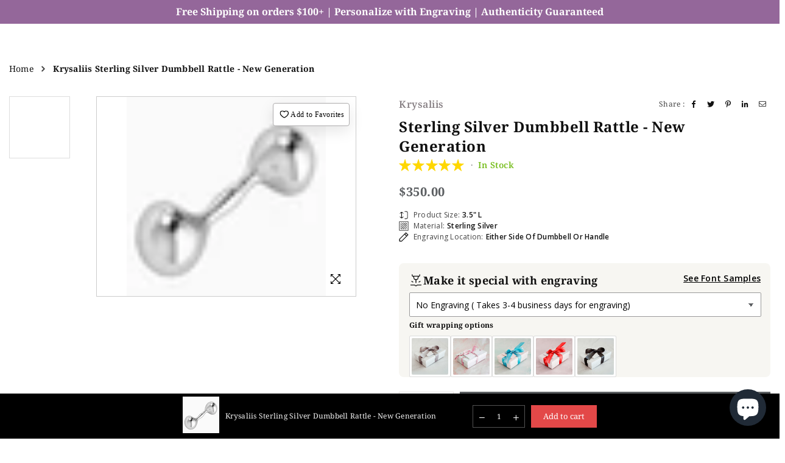

--- FILE ---
content_type: text/css
request_url: https://www.allsilvergifts.com/cdn/shop/t/83/assets/style.css?v=59192080671668907431759843937
body_size: 10110
content:
.gpo-element.gpo-form__group.postion-top.gpo-col-12{margin:11px 0!important}.top-model{margin-top:11px!important}.ASG-001-eng-top{margin-bottom:8px!important}@keyframes fadeIn{0%{opacity:0}to{opacity:1}}.product-description img{max-width:380px}td.product-table-data-1{text-align:center;max-width:100px;width:100%}td.product-table-data-1>p{margin:auto;line-height:2;font-weight:600}p.product-child-text{font-size:9px;font-weight:400!important}td.product-table-data-2{text-align:center;max-width:100px;width:100%}td.product-table-data-2>p{margin:auto;line-height:2;font-weight:600}.new-product-colletion .swiper-pagination.swiper-pagination-clickable.swiper-pagination-bullets{display:none}.fade-in-image{animation:fadeIn 5s}.template-collection .size.sidebar_widget.filterBox{visibility:hidden}body#silver-picture-frames-all-silver-gifts.template-collection .size.sidebar_widget.filterBox,body#silver-baby-picture-frames-all-silver-gifts.template-collection .size.sidebar_widget.filterBox,body#engraved-silver-picture-frames-silver-engraved-picture-frames.template-collection .size.sidebar_widget.filterBox,body#silver-plated-picture-frames-all-silver-gifts.template-collection .size.sidebar_widget.filterBox,body#sterling-silver-picture-frame-all-silver-gifts.template-collection .size.sidebar_widget.filterBox,body#pewter-picture-frame-all-silver-gifts.template-collection .size.sidebar_widget.filterBox,body#personalized-silver-wedding-picture-frames-all-silver-gifts.template-collection .size.sidebar_widget.filterBox,body#sterling-silver-baby-picture-frames-all-silver-gifts.template-collection .size.sidebar_widget.filterBox,body#pewter-baby-picture-frames-all-silver-gifts.template-collection .size.sidebar_widget.filterBox,body#silver-plated-baby-picture-frames-all-silver-gifts.template-collection .size.sidebar_widget.filterBox{visibility:visible}.numbers-chain .gpo-selected-values,.gpo-selected-values,.gpo-selected-values.break-word.has-value{display:none!important}ul#siteNav{background:#fff!important}.bredcrumbWrap{margin-top:42px!important}.bredcrumbWrap{background:#f9f9f9;margin:0 0 2px!important}ul#siteNav ul.grid.flex-item.mmWrapper:nth-child(2){padding-top:0!important}ul#siteNav h3.site-nav.lvl-1.underline--heading{font-size:16px!important;line-height:39px;color:#000;border-bottom:1px solid #E2E2E2}ul#siteNav ul.grid.flex-item.mmWrapper:nth-child(2){margin-top:-11px!important}ul#siteNav .large-up--one-third,.large-up--two-sixths{width:100%!important}ul#siteNav ul.grid.flex-item.mmWrapper.left-menu-list{display:grid;grid-template-columns:1fr 1fr 1fr 1fr}.pul{display:none}#Slideshow-template--15273447915563__banner_slideshow_nTFkMp{height:auto!important}.sidebar_widget.crFilters .widget-content{display:grid;gap:4px}.gpo-app label.gpo-label[for=select-1] span{font-size:18px!important;color:#000!important;padding:8px 0 2px!important;border-radius:6px!important;margin-bottom:7px!important}.gpo-app label.gpo-label[for=select-1] span{text-transform:uppercase;font-weight:700!important}[data-option-set-id="750827"] label.gpo-label[for=select-1] span{font-size:14px!important;color:#000!important;padding:0!important;border-radius:6px!important;margin-bottom:0!important;font-weight:400!important}[data-option-set-id="750827"] label.gpo-label[for=select-5] span{font-size:18px!important;color:#000!important;padding:8px 0 2px!important;border-radius:6px!important;margin-bottom:7px!important;text-transform:uppercase;font-weight:700!important}.gpo-app label.gpo-label[for=select-2] span,.gpo-app label.gpo-label[for=select-3] span,.gpo-app label.gpo-label[for=select-4] span,.gpo-app .gpo-label span.label-content{color:#000!important}.shopify-section.index-section.index-section--flush.imageSlideshow.slideshowOuter{display:none}.filterBox{cursor:pointer}ul.imgmenu.brands-imgmenu li img.empire-silver{width:144px}.search-results{list-style:none;width:100%;max-width:100%;margin:0 -5px;padding:10px 0 0;position:absolute;background:#fff;z-index:1;display:grid}.search-results li{float:left;vertical-align:top;width:100%;margin:0;padding:5px}.fera-rating-widget[data-rating-count="0"],#settingsBox.active #localization_form,#settingsBox.active .language-picker{display:none}.slideshow-wrapperstyle1 .slideshow__image{background-size:cover;margin-top:65px}section .background-image{height:60vh;background-size:cover;background-position:right}.top-content{max-width:608px;text-align:center;display:grid}section .background-image{height:62vh;background-size:cover;background-position:right;display:flex;align-items:center}section.text-over-img .background-image{background-position-x:85%}.content-over.page-width{width:100%}a.buttonnn-link{font-size:16px!important;font-weight:500!important;line-height:29px;letter-spacing:.05em;text-align:center;color:#fff;background:#c09db2;padding:12px;max-width:180px;margin:0 auto;width:100%;transition-duration:.3s}a.buttonnn-link:hover{background:#d28399;color:#fff;opacity:1.9}.top-content p{font-size:17px;font-weight:400;line-height:29px;letter-spacing:.05em;color:#fff}.top-content h3{font-size:35px!important;font-weight:400!important;line-height:47px;letter-spacing:.01em;text-align:center;color:#fff}.slideshow .slick-dots li button{background-color:#c38b9c;padding:0}.mfp-content button#Subscribe{border-radius:1px 95px 98px 0;margin-left:2px}.sec-ttl span{margin:-2px auto 8px}.sec-ttl{padding-bottom:12px}.newproduct-section .swiper-button-next,.newproduct-section .swiper-button-prev{background:#c09db2;width:40px;height:40px;border-radius:100px;transform:translateY(-45%);top:45%}div#shopify-section-template--15273447915563__newsletter_xxWzNi .section-cover.small-pd{border-radius:26px}#siteNav div.megamenu.mmfull{width:1542px;left:0;right:0;margin:0 auto}ul.grid.flex-item.mmWrapper.left-menu-list a.lvl-1,ul.grid.flex-item.mmWrapper.right-menu-list a.lvl-1{color:#070707!important}.header-txt.middle-hdr.text-center{font-size:19px;font-weight:500;line-height:29px;letter-spacing:.05em;text-align:left;color:#fff}header.site-header.center.nav-below.page-width{max-width:1720px}.input-group{max-width:323px}.slideshow-wrapper.style1{max-width:1720px!important;margin:auto;padding:0 15px}.site-header{display:grid;width:100%;min-height:70px;grid-template-columns:1fr 1fr 1fr;align-items:center}input,textarea,select{color:#111;font-size:12px;font-family:"Noto Serif";margin-bottom:15px;max-width:100%;line-height:1.2;padding:10px 21px;border:none;background-color:#fff;border-radius:50px}.btn,.spr-summary-actions-newreview{width:none;text-decoration:none;text-align:none;vertical-align:none;cursor:pointer;background-color:none;color:none;font-weight:none;text-transform:none;*/ padding: 10px 24px 10px 0px !important;background:transparent;border:none!important;color:#000}.page-width11{width:100%;margin:0 auto}.headernav{display:flex;background:transparent!important;max-width:1689px!important;margin:0 auto;gap:7px;padding-left:15px!important;padding-right:15px!important}.header-logo{max-width:100%}a.hdicon svg{width:27.9px}.input-group{width:100%}.input-group{border:1px solid #000;border-radius:00px}input.input-group__field.search__input{padding:0!important}.site-header .btn:hover,.btn:focus,.spr-summary-actions-newreview:hover{background-color:unset!important}.input-group input.input-group__field.search__input{font-family:Jost;font-size:14px;font-weight:400;line-height:20px;letter-spacing:.05em;text-align:left}.input-group__field,.input-group__btn .btn{height:43px}a.hdicon.wishlist.small--hide.medium--hide{display:none}#siteNav>li>a{color:#000!important;font-size:20px!important}div#shopify-section-navigation{width:100%;background:transparent;top:67px!important;margin-bottom:-40px}.mobilecmpnbanner1 h1{font-size:37px;font-weight:400;line-height:60px;letter-spacing:.01em;text-align:center}.mobilecmpnbanner1{position:absolute;top:52%;width:26%;transform:translate(-50%,-50%);right:-96px}.deskcmpnbanner1 img,.cmpnbanner-contianer{position:relative}.btn-banner a{background:#c09db2;padding:16px 37px;border-radius:0;font-size:17px;font-weight:500;line-height:29px;letter-spacing:.05em;text-align:center;color:#fff}.btn-banner a:hover{background:#fff;color:#c09db2}.btn-banner{text-align:center}li.lvl1.parent.megamenu a{font-size:20px;font-weight:400;line-height:29px;letter-spacing:.05em;text-align:left;color:#000}button.btn.search__submit{padding-left:16px;padding-right:14px}.deskcmpnbanner1 img{width:100%;max-width:100%!important}ul#siteNav li a{font-size:13px!important;line-height:20px}ul#siteNav>li:hover>a,ul#siteNav>li>a:hover,ul#siteNav>li>a.active{color:#c09db2!important}ul#siteNav div.megamenu li.lvl-1 a.lvl-1:hover{color:#c09db2!important}ul#siteNav div.megamenu li.lvl-1 li a{padding:9px 0!important}ul#siteNav div.megamenu li.lvl-1 a.lvl-1{padding:0 0 8px}.home-collection-list-class .grid.grid-mr-0.collection-grid.carousel.slick-initialized.slick-slider a.collection-grid-item__link .details.text-center.wd-{background:#2d4451}.home-collection-list-class .grid.grid-mr-0.collection-grid.carousel.slick-initialized.slick-slider a.collection-grid-item__link .details.text-center.wd- div h3,.home-collection-list-class .grid.grid-mr-0.collection-grid.carousel.slick-initialized.slick-slider a.collection-grid-item__link .details.text-center.wd- div span{color:#fff!important}.collection-list-class .collection-box.style1 .collection-grid-item .details,.collection-list-class .collection-grid-item{position:unset}.collection-list-class .collection-box .box-template--15273447915563__collection_list_EVf7we .collection-grid-item .details{background:#fff}.collection-list-class .collection-box .slick-list.draggable .collection-grid-item h3.collection-grid-item__title{color:#000!important;font-size:18px;font-weight:700;font-size:20px;font-weight:400;line-height:38px;letter-spacing:.01em;text-align:left}.sec-ttl.text-center.wow.fadeIn h3{font-size:32px;font-weight:400;line-height:77px;letter-spacing:.01em;text-align:center}div#shopify-section-template--15273447915563__collection_list_EVf7we{padding-top:27px}.collection-list-class .collection-box.style1 .collection-grid-item .img{height:413px;background-position:center;padding-bottom:60%!important}.collection-list-class .collection-box.style1 .collection-grid-item .imgWrap{height:100%}.collection-list-class .sec-ttl.text-center.wow.fadeIn h3:before{content:"";position:relative;background-image:url(/cdn/shop/files/Group_1_19fe3cf4-962b-408a-8fd5-65bcc047936c.png?v=1707479216);background-size:contain;background-position:center;background-repeat:no-repeat;width:100%;height:39px;top:-24%;z-index:-1;display:flex}.collection-list-class .sec-ttl.text-center.wow.fadeIn,div#shopify-section-template--15273447915563__product_section_AKAWTB .hhheading,.new-allproduct .hhheading,.home-collection-section .sec-ttl{position:relative}div#shopify-section-template--15273447915563__product_section_AKAWTB h2.newtitle:before,.new-allproduct h2.newtitle:before,.home-collection-section .sec-ttl h3:before{content:"";position:absolute;background-image:url(/cdn/shop/files/Group_1_19fe3cf4-962b-408a-8fd5-65bcc047936c.png?v=1707479216);background-size:cover;background-position:center;background-repeat:no-repeat;width:72px;height:36px;left:51%;right:0;top:31%;z-index:-1;transform:translate(-50px,-50px)}div#shopify-section-template--15273447915563__product_section_AKAWTB h2.newtitle,.new-allproduct h2.newtitle,.home-collection-section .sec-ttl h3{font-size:34px!important;font-weight:400;line-height:32px;letter-spacing:.01em;text-align:center}.newproduct-section .swiper{margin-top:14px}div#shopify-section-template--15273447915563__product_section_AKAWTB .newproduct-section .swiper-slide img,.new-allproduct.newproduct-section .swiper-slide img{display:block;width:100%;height:100%;object-fit:cover}div#shopify-section-template--15273447915563__product_section_AKAWTB .prdtext h5{font-size:28px!important;font-weight:400;line-height:40px;letter-spacing:.05em;text-align:center}div#shopify-section-template--15273447915563__product_section_AKAWTB .newproduct-section .shopbtn,.new-allproduct.newproduct-section .shopbtn{width:154px;padding:9px;margin:23px auto 0;border-radius:00px}div#shopify-section-template--15273447915563__product_section_AKAWTB a.shopbtn,.new-allproduct a.shopbtn{font-size:15px!important;font-weight:400;line-height:29px;letter-spacing:.05em;text-align:left;text-transform:capitalize}.newproduct-section .swiper-button-prev{left:0}.newproduct-section .swiper-button-next{right:0}div#shopify-section-template--15273447915563__product_section_AKAWTB .collection-box.style1 .collection-grid-item .details{opacity:1!important;align-items:!important;align-items:}div#shopify-section-template--15273447915563__product_section_AKAWTB a.shopbtn,.new-allproduct a.shopbtn{position:absolute;bottom:88px;right:0;left:0;opacity:0;visibility:hidden}div#shopify-section-template--15273447915563__product_section_AKAWTB .newproduct-section .swiper-slide:hover a.shopbtn,.new-allproduct.newproduct-section .swiper-slide:hover a.shopbtn{visibility:visible;opacity:1}.btn-banner a{position:relative}div#shopify-section-template--15273447915563__product_section_AKAWTB .newproduct-section{position:relative;margin:0 auto 80px}div#shopify-section-template--15273447915563__feature_row_kz3XRY .content-indent.default{max-width:1720px;margin:auto}div#shopify-section-template--15273447915563__feature_row_kz3XRY .imgWrapper{display:block;margin:0;max-width:100%}div#shopify-section-template--15273447915563__feature_row_kz3XRY .row-text.text-center h3{font-size:37px!important;font-weight:400;line-height:77px;letter-spacing:.01em;text-align:center;color:#fff!important}div#shopify-section-template--15273447915563__feature_row_kz3XRY .rte.rte-setting.featured-row__subtext{font-size:20px!important;font-weight:400;line-height:32px;letter-spacing:.05em;text-align:center;margin-left:38px;margin-right:30px}div#shopify-section-template--15273447915563__feature_row_kz3XRY a.btn.mob-btn-md.btn-sm{width:203px;height:55px;padding:14px 0;border-radius:50px}div#shopify-section-template--15273447915563__feature_row_kz3XRY .row-image_with_text_fkdWN3 .btn:hover{opacity:3}div#shopify-section-template--15273447915563__feature_row_kz3XRY a.btn.mob-btn-md.btn-sm{font-size:20px;font-weight:500;line-height:29px;letter-spacing:.05em;text-align:center;color:#c09db2}div#shopify-section-template--15273447915563__feature_row_kz3XRY .row-text.text-center{position:relative}div#shopify-section-template--15273447915563__feature_row_kz3XRY a.btn.mob-btn-md.btn-sm:before{content:"";position:absolute;background-image:url(/cdn/shop/files/Group_4_2.png?v=1707478351);background-size:cover;background-position:center;background-repeat:no-repeat;width:144px;height:141px;left:58px;right:0;top:-18px;z-index:99}div#shopify-section-template--15273447915563__feature_row_kz3XRY .btn:hover,.btn:focus,.spr-summary-actions-newreview:hover{background-color:#fff!important}div#shopify-section-template--15273447915563__products_rows_zYcKP9 .sec-ttl.text-center h3,#shopify-section-template--15273447915563__feature_row_zhHghW h3,.home-collection-section h3.collection-grid-item__title{font-size:35px!important;font-weight:400!important;line-height:47px;letter-spacing:.01em;text-align:center}div#shopify-section-template--15273447915563__products_rows_zYcKP9{background:#f8f6f7;padding-top:70px;padding-bottom:70px}div#shopify-section-template--15273447915563__products_rows_zYcKP9 .details a{font-size:17px;font-weight:400;line-height:29px;letter-spacing:.05em;text-align:center;color:#000}div#shopify-section-template--15273447915563__products_rows_zYcKP9 span.hompage-product-price.new{font-size:16px;font-weight:600;line-height:29px;letter-spacing:.05em;text-align:center;color:#c09db2}div#template--15273447915563__products_rows_zYcKP9,.home-featured-product .page-width{max-width:1720px}a.btn.mob-btn-sm.btn-sm,.home-collection-section .collection-box .slick-list.draggable .collection-grid-item button.btn{font-size:16px!important;font-weight:500!important;line-height:29px;letter-spacing:.05em;text-align:center}div#template--15273447915563__products_rows_zYcKP9 .grid-view_image img{height:353px;object-fit:fill;width:411px}div#template--15273447915563__products_rows_zYcKP9 .details{margin:0 51px}div#template--15273447915563__products_rows_zYcKP9 a.btn.mob-btn-sm.btn-sm{background:#c09db2;color:#fff;border-radius:33px;max-width:228px;width:100%;z-index:1;position:relative;padding:16px 24px}.home-collection-list-class{padding-top:20px}.btn-product{position:relative}.newproduct-section{position:relative;margin:153px auto 183px}div#shopify-section-template--15273447915563__products_rows_zYcKP9 .pro--btn{position:relative}div#shopify-section-template--15273447915563__feature_row_zhHghW .btn-text-row{position:relative;z-index:1}.btn:focus,.spr-summary-actions-newreview:hover{background:#c09db2!important}.sticky-header{background:#fff!important;position:absolute;top:93px!important;bottom:0}div#shopify-section-template--15273447915563__products_rows_zYcKP9 .text-center{position:relative}div#shopify-section-template--15273447915563__products_rows_zYcKP9 h3.h3:before{content:"";position:absolute;background-image:url(/cdn/shop/files/Group_1_19fe3cf4-962b-408a-8fd5-65bcc047936c.png?v=1707479216);background-size:cover;background-position:center;background-repeat:no-repeat;width:76px;height:38px;left:51%;right:0;top:14%;transform:translate(-50px,-50px)}div#shopify-section-template--15273447915563__products_rows_zYcKP9{background:#f8f6f7;padding-top:86px;padding-bottom:55px}div#shopify-section-template--15273447915563__home_product_section_mPLQxw .newproduct-section{position:relative;margin:44px auto 59px!important}.slick-slider .slick-arrow{opacity:1}.home-collection-section .collection-box.style3 .collection-grid-item__link{display:flex!important;flex-wrap:wrap!important}.home-collection-section .collection-box.style3 .collection-grid-item .imgWrap,.home-collection-section .collection-box .collection-grid.carousel .collection-grid-item .details{width:50%}.home-collection-section .collection-box .collection-grid.carousel .collection-grid-item .details{display:flex;align-items:center;justify-content:center}.home-collection-section .collection-box .slick-list.draggable .collection-grid-item span.counts{font-size:25px;font-weight:400;line-height:52px;letter-spacing:.05em}.home-collection-section .collection-box .slick-next,.home-collection-section .collection-box button.slick-prev{top:auto;bottom:0;right:30px;width:51px;height:51px;background:#c09db2;border-radius:50%;display:flex;align-items:center;justify-content:center;color:#fff}.home-collection-section .collection-box button.slick-prev{left:auto;right:100px}.home-featured-product{padding-top:86px!important;padding-bottom:55px!important}.home-featured-product h2.newtitle:before{z-index:0}.home-featured-product .prdtext h5{color:#000;margin-bottom:0}.home-featured-product .fproduct-price{font-size:16px;font-weight:600;line-height:29px;letter-spacing:.05em;text-align:center;color:#c09db2}.home-featured-product .swiper-slide .newprdimg{height:353px;position:relative}.home-featured-product .swiper-slide .newprdimg img{object-fit:contain}.home-featured-product .fproduct-info{margin:0 51px}.home-featured-product .pro-home a.shopbtn{bottom:20px}.new-allproduct .newprdimg{height:480px}.new-allproduct .newprdimg img{border-radius:10px}.new-allproduct .prdtext h5,#shopify-section-template--15273447915563__feature_row_zhHghW .featured-row__subtext{font-size:17px;font-weight:400;line-height:29px;letter-spacing:.05em}a.shopbtn:hover{color:#c09db2!important;background:#fff!important}.newproduct-section a.shopbtn:hover{color:#fff!important;background:#c09db2!important}#shopify-section-template--15273447915563__feature_row_zhHghW a.btn.mob-btn-sm.btn-sm,.new-allproduct a.btn,.home-collection-section .collection-box .slick-list.draggable .collection-grid-item button.btn{border-radius:00px;padding:11px 31px;max-width:174px;width:100%}#shopify-section-template--15273447915563__store_features_WxzqBX ul.store-info{margin:0}#shopify-section-template--15273447915563__store_features_WxzqBX ul.store-info li.item{box-shadow:0 0 20.399999618530273px #0000000d;border:1px solid #0000001A;border-radius:10px;background:#f9eef578}.text h5{font-size:20px;font-weight:400;line-height:29px;letter-spacing:.01em}ul.store-info .sub-text p{font-size:16px;font-weight:300;line-height:29px;letter-spacing:.05em}div#shopify-section-template--15410095882283__store_features_WxzqBX ul.store-info li{flex:1;padding:82px 29px}.store-box .store-info{gap:22px}.store-box ul.store-info{margin:0}.store-box ul.store-info li.item{box-shadow:0 0 20.399999618530273px #0000000d;border:1px solid #0000001A;border-radius:10px;background:#f9eef578}.page-width.wow.fadeIn{max-width:1720px}h2.newtitle{font-size:35px!important;font-weight:400;line-height:77px;letter-spacing:.01em;text-align:center;width:100%!important;text-transform:capitalize!important}.nwtestimonial-section{max-width:100%!important;margin:20px auto}div#shopify-section-template--15273447915563__store_features_WxzqBX .section-cover.small-pd{padding:64px 0 17px!important}div#shopify-section-template--15273447915563__b4eacab8-42be-4e62-bef4-b433ac6a56b6{padding-top:35px}.nwtestimonial-section .swiper{padding:10px}div#shopify-section-template--15273447915563__newsletter_xxWzNi .section-cover.small-pd{padding:27px 0 123px!important}.nwtestimonial-section .swiper-slide{box-shadow:0 0 20.399999618530273px #0000000d!important;border:1px solid #0000001A;border-radius:10px;padding:80px 33px!important;height:371.95px!important}.text-slide h5{font-size:20px!important;font-weight:400!important;line-height:38px;letter-spacing:.01em;text-align:center}.text-slide p{font-size:17px!important;font-weight:300!important;line-height:30px;letter-spacing:.05em;text-align:center}.nwtestimonial-section .swiper-slide{box-shadow:0 0 20.399999618530273px #0000000d;border:1px solid #0000001A;border-radius:10px;padding:80px 20px}.nwtestimonial-section .swiper .swiper-slide{margin-right:16px!important}h2.newtitle:before{content:"";position:absolute;background-image:url(/cdn/shop/files/Group_1_19fe3cf4-962b-408a-8fd5-65bcc047936c.png?v=1707479216);background-size:cover;background-position:center;background-repeat:no-repeat;width:73px;height:37px;left:51%;right:0;top:42%;z-index:-1;transform:translate(-50px,-50px)}.mfp-content input#Email::placeholder{color:#000}.newsletter-section.page-width.wow.fadeIn{max-width:1520px}.newsletter-section input,textarea,select{max-width:100%;line-height:1.2;padding:10px 21px;background-color:transparent;border-radius:0}.newsletter-section input#Email{border-radius:0;background:transparent;border-radius:0!important;font-size:16px!important;font-weight:400;line-height:23px;letter-spacing:.05em}.newsletter-section .input-group{border:1px solid #c09db2;border-radius:00px!important}.newsletter-section .input-group{max-width:412px;margin:0 auto}.newsletter-section .btn:hover,.btn:focus,.spr-summary-actions-newreview:hover{background-color:#d28399!important;color:#fff}.newsletter-section .sec-ttl.text-center h3{font-size:37px!important;font-weight:400;line-height:77px;letter-spacing:.01em;text-align:center;text-transform:uppercase}.newsletter-section .sec-ttl.text-center span{font-size:19px;font-weight:400!important;line-height:28px;letter-spacing:.05em;text-align:center}.newsletter-section button#Subscribe{font-size:16px;font-weight:500;line-height:35px;letter-spacing:.05em;text-align:center;text-transform:capitalize}.newsletter-section input#Email{height:53px;color:#000}.newsletter-section input#Email::placeholder{color:#000}.newsletter-section button#Subscribe{height:53px;border-radius:0}.newsletter-section .section-cover.small-pd{padding:115px 0!important;border-radius:20px}.newsletter-section.page-width.wow.fadeIn{position:relative}.newsletter-section .section-cover.small-pd:after{content:"";position:absolute;background-image:url(/cdn/shop/files/Group_4_2.png?v=1707478351);background-size:cover;background-position:center;background-repeat:no-repeat;width:70px;height:64px;left:48.2%;right:0;z-index:9;bottom:-52px}.footer-block{padding:85px 0 18px}.text.custom-text h3{font-size:34px;font-weight:400;line-height:60px;letter-spacing:.01em;text-align:center;color:#c09db2}.text.custom-text p{font-size:20px;font-weight:400;line-height:5px;letter-spacing:.05em;text-align:center}div#nav_menu-1599373856209{display:none}li.email svg{width:20px}li.phone svg{width:20px}a.social-icons__link svg{width:30px}.footer-bottom{background:#f8f6f7;color:#fafafa;clear:both;padding:13px 0;border-top:1px solid #aeacad}.footer-top .h4{font-size:19px;font-weight:400;line-height:35px;letter-spacing:.05em;text-align:left;text-transform:capitalize}.footer-top a{color:#000;font-size:14px;font-weight:300!important;line-height:30px;letter-spacing:.05em;text-align:left}.text-left.small--text-center{font-size:15px;font-weight:300;line-height:40px;letter-spacing:.05em;text-align:left;color:#000}hr{border-bottom:none}.page-width.ss{max-width:1520px}.footer-top .addressFooter li{position:relative;margin-bottom:12px;clear:left;display:flex;align-items:center;gap:15px}.footer-bottom .flex>div{text-align:end}.site-footer{background:#f8f6f7}div#shopify-section-template--15273447915563__product_section_AKAWTB{padding:69px 0 0}.text-slide svg{width:119px!important;fill:#ebb868cc;height:85px;margin-top:-22px}input#Email::placeholder{color:#fff}.mfp-ready #newsletter-modal .newsletter__input{border:0;background-color:#fff!important;color:#000}.metacol-slider .swiper-button-next,.metacol-slider .swiper-button-prev{background:#c09db2;width:40px;height:40px;border-radius:100px}.metacol-slider .swiper-button-next:after,.metacol-slider .swiper-button-prev:after{color:#fff;font-size:22px!important}div#shopify-section-template--15273447522347__cc527d94-e5c0-4572-9578-2b8579677421{padding-top:37px}div#shopify-section-template--15273448374315__page,div#shopify-section-template--15273447555115__collection{padding-top:40px}.nwtestimonial-section .swiper-slide{background:#f9eef578!important}button#Subscribe{border-radius:1px 42px 42px 0}div#shopify-section-template--15273447424043__blog{padding-top:79px}div#shopify-section-template--15273448734763__product{padding-top:70px}div#shopify-section-template--15273447489579__cart{padding-top:75px}div#template--15273447915563__products_rows_zYcKP9 a.btn.mob-btn-sm.btn-sm:hover,#PageContainer a.btn.mob-btn-sm.btn-sm:hover{background:#d28399}#shopify-section-template--15273447915563__feature_row_zhHghW a.btn.mob-btn-sm.btn-sm:hover{background:#d28399;color:#fff;opacity:1.9}button.btn.mob-btn-sm.btn-lg.btn:hover{background:#d28399!important;color:#fff!important}.footer-links a:hover{text-decoration:none}.footer-block__item{margin-bottom:39px!important}div#searchPopup .input-group__btn{white-space:nowrap;width:12%}#searchPopup .input-group{border-bottom:1px solid #000}div#searchPopup input.input-group__field.search__input{padding:9px!important}.home-collection-list-class .collection-box.style3 .collection-grid-item .imgWrap{border:none}.collection-list-class button.btn.mob-btn-sm.btn-sm.btn{position:absolute;bottom:88px;right:0;left:0}.collection-list-class button.btn.mob-btn-sm.btn-sm.btn{padding:19px;width:172px;border-radius:00px}.collection-grid-item button.btn.mob-btn-sm.btn-sm.btn{opacity:0;visibility:hidden!important;transition:all .4s}.collection-grid-item:hover button.btn.mob-btn-sm.btn-sm.btn{opacity:1;visibility:visible!important;transition:all .4s}.collection-list-class button.btn.mob-btn-sm.btn-sm.btn{font-size:14px!important;font-weight:400;letter-spacing:.05em;text-transform:capitalize}.header-logo img,.header-logo svg{display:block;max-width:180px;max-height:179px;margin:0 auto}.site-header{padding:0 20px 14px}.product-action button:hover{border:1px solid #9a9a9a!important}.mfp-content button#Subscribe{border-radius:0}div#shopify-section-template--15273447915563__slideshow_t33RAg .slideshow-wrapper.style1{max-width:-webkit-fill-available!important;padding:0}.home-collection-section .collection-box .slick-list.draggable .collection-grid-item button.btn{border-radius:0!important}.collection-box button.slick-arrow{background:#c09db2;border-radius:100px;top:45%}.collection-box .slick-arrow:before{color:#fff}.collection-box .collection-grid.carousel{padding:0 12px}.contact-template .form-vertical input,.contact-template .form-vertical textarea,.contact-template .form-vertical select{border:1px solid #e6e2df;border-radius:0}.contact-template .form-vertical input.btn{border:2px solid #c09db2;background-color:#c09db2;color:#fff;font-weight:400;text-transform:uppercase;line-height:1;transition:all .3s ease-in-out;font-size:13px;padding:10px 24px;white-space:nowrap}#contact-us h1.page-title{text-transform:uppercase}img.mobile-img,.home-mobile-banner{display:none}input#cartCheckout{border:2px solid #c09db2;background-color:#c09db2;color:#fff}.page-width11.jewellery_shop{max-width:1720px!important;margin-top:100px;padding:0 15px}ul.mysha-menu{display:none}#header ul.mysha-menu{display:flex}ul.mysha-menu{justify-content:space-between;max-width:999px;margin:0 auto;padding-top:10px!important;gap:50px}#header ul.mysha-menu .menu_flexxxx a{font-size:13px!important;color:#000;line-height:20px;height:40px;display:flex;align-items:center}#header ul.mysha-menu li a:hover{color:#c09db2!important;text-decoration:underline;text-underline-offset:7px}.add{padding-bottom:0!important;width:100%!important}.jewelery_shop .feature-row__text{padding:20px 20px 20px 8%}.jewelery_shop .featured-row__subtext p{font-family:Noto Serif;font-size:80px!important;font-weight:400;line-height:108.96px;text-align:left;text-underline-position:from-font;text-decoration-skip-ink:none;width:830px}.jewelery_shop .feature-row__text{padding:20px 20px 20px 3%;margin-right:8px}.jewelery_shop a.btn.mob-btn-sm.btn-sm{font-family:Noto Serif;font-weight:500!important;line-height:40.86px;text-align:center;text-underline-position:from-font;text-decoration-skip-ink:none;text-transform:uppercase;padding:4px 25px}ul.grid.flex-item.men-gift-left.lasttt{width:100%!important}ul.grid.flex-item.men-gift-left.mysha{display:grid;grid-template-columns:30% 70%}#siteNav.mysha-menu>li:nth-child(1) div.megamenu.style5 .grid__item{margin-bottom:0!important}#siteNav.mysha-menu>li:nth-child(1) div.megamenu.style5 ul:nth-child(1) .grid__item{padding-bottom:0!important}.mysha-menu a.site-nav.lvl-1{padding:5px 0!important}ul#siteNav.mysha-menu div.megamenu li.lvl-1 li a{padding:3px 0!important}li.mysha-add11:first-child .nav-collection_image{display:none}li.mysha-add11:last-child ul.grid.flex-item.men-gift-left.lasttt{display:grid;grid-template-columns:30% 30% 30%;width:100%;padding-top:10px}li.grid__item.lvl-1.large-up--one-whole.active.mysha-add11:last-child ul li a.site-nav.lvl-1{display:flex!important;flex-direction:column;justify-content:center;align-items:center;gap:12px;text-align:center;text-transform:uppercase!important;font-weight:600!important;line-height:25px!important}ul.grid.flex-item.men-gift-left.mysha{width:100%}ul.grid.flex-item.men-gift-left.lasttt{padding-left:0}#siteNav.mysha-menu div.megamenu li.lvl-1 li a:hover:before{width:0;margin-right:0;height:0;border-radius:20px}.mysha-add li.mysha-add11>a:first-child{display:none!important}.mysha-add li.mysha-add11:last-child{margin-top:-20px}li.grid__item.lvl-1.large-up--one-whole.active.mysha-add11:last-child{width:85%}.collection-box .box-template--15410095882283__collection_list_EVf7we .collection-grid-item .details{background:#fff!important}.mysha-collection .collection-box .box-template--15410095489067__collection_list_qxTKhy .collection-grid-item .details{background:none}.mysha-collection h3.collection-grid-item__title{font-family:Noto Serif;font-size:34px!important;font-weight:400!important;line-height:45px;letter-spacing:-.02em;text-align:left;text-underline-position:from-font;text-decoration-skip-ink:none}.mysha-collection .collection-box.style1 .collection-grid-item .details{justify-content:flex-end;align-items:self-start;top:-27px!important;left:20px}.mysha-collection .collection-box .collection-grid.carousel{padding:0 47px}.jewelery_shop span.imgWrapper{margin-right:0}.mysha-collection.content-indent.default{padding-top:40px}.mysha-section .featured-row__subtext p{font-family:Jost;font-size:20px!important;font-weight:400!important;line-height:30px;text-align:left;text-underline-position:from-font;text-decoration-skip-ink:none}.mysha-section span.imgWrapper{margin-right:0;margin-left:0}.mysha-section .left .row-text{margin:0}.mysha-section .feature-row__item.feature-row__text.left.wow.fadeInRight,.mysha-section .left .row-text{padding-left:0}.mysha-section.row-image_with_text_4JHqUx{padding-top:90px;padding-bottom:90px;padding-left:6.5rem;padding-right:6.5rem}.mysha-section ul li:before{content:"";position:absolute;background:url(/cdn/shop/files/Group_1000003682.svg?v=1733989499);background-repeat:no-repeat;background-position:center;background-size:11px;width:11px;height:11px;left:-28px;margin-top:11px}.mysha-section ul{list-style:none;position:relative}.mysha-section ul li{font-family:Noto Serif;font-size:15px;font-weight:400;line-height:30px;text-align:left;text-underline-position:from-font;text-decoration-skip-ink:none;width:649px}.mysha-section a.btn.mob-btn-sm.btn-sm{font-family:Noto Serif;font-weight:500!important;line-height:40.86px;text-underline-position:from-font;text-decoration-skip-ink:none;text-align:center;padding:4px 25px}.mysha-section .row-text.text-left h3{font-family:Noto Serif;font-size:64px;font-weight:400;line-height:87.17px;text-align:left;text-underline-position:from-font;text-decoration-skip-ink:none}.mysha-collectionnn .details.text-center.wd-{background:transparent!important}.mysha-collectionnn .img{height:466px!important;background-position:100% 100%;padding-bottom:60%!important}.mysha-collectionnn .details.text-center.wd-{display:flex;justify-content:space-around;align-items:flex-start;flex-direction:column;height:100%;position:absolute;top:17px;left:33px}.mysha-collectionnn h3.collection-grid-item__title{font-family:Noto Serif;font-size:45px!important;font-weight:400!important;line-height:50.62px;letter-spacing:-.02em;text-align:left;text-underline-position:from-font;text-decoration-skip-ink:none}.btn_by_mysha{display:flex;padding-top:20px}.mysha__collectionnn a.collection_btn{font-family:Noto Serif;font-size:17px;font-weight:500;line-height:17px;text-align:center;text-underline-position:from-font;text-decoration-skip-ink:none;color:#fff;border:1px solid #ffffff;padding:15px 20px}.mysha__collectionnn{padding-top:30px;display:flex}.new_arrival{background:none!important}.new_arrival .new_section_flex{display:flex;justify-content:space-between;align-items:center;padding:0 20px}.new_arrival .page-width{max-width:1575px}.new_arrival h2.newtitle{font-family:Noto Serif;font-size:34px!important;font-weight:400;line-height:32px;letter-spacing:-.02em;text-align:left;text-underline-position:from-font;text-decoration-skip-ink:none}.new_arrival{margin-top:0!important}.mysha-collectionnn .collection-box.style1 .collection-grid-item .imgWrap{height:480px}.newsletter-section .section-cover.small-pd{padding:27px 0 123px!important;border-radius:20px}.sidebar .widget-title i.ad-angle-down-l{right:-30px!important}.new_arrival .prdtext h5{font-family:Noto Serif;font-size:20px;font-weight:400;line-height:29.69px;text-align:center;text-underline-position:from-font;text-decoration-skip-ink:none}.new_arrival .fproduct-price{font-family:Noto Serif;font-size:16px;font-weight:400;line-height:33.79px;text-align:center;text-underline-position:from-font;text-decoration-skip-ink:none;color:#000}.swiper-button-next.mysnext{top:100%;right:47%;content:"";background:url(/cdn/shop/files/Vector.svg?v=1734071813)!important;background-repeat:no-repeat!important;background-position:center!important;background-size:20px!important;border:1px solid #000;padding:20px}.swiper-button-prev.mysprev{top:100%;left:47%;content:"";background:url(/cdn/shop/files/Vector_1.svg?v=1734071813)!important;background-repeat:no-repeat!important;background-position:center!important;background-size:20px!important;border:1px solid #000;padding:20px}.swiper-button-next.mysnext:after,.swiper-button-prev.mysprev:after{display:none}body#jewellery-shop .content-indent.default{margin-top:0}#jewellery-shop .index-section{padding-top:53px}footer.site-footer.style1{margin-top:0}.mysha-menu .menu_flexxxx{display:flex!important;justify-content:center;align-items:center;gap:6px}.mysha-menu .menu_flexxxx svg.icon.icon-caret{width:13px}.menu_flexxxx.hover-effect svg.icon.icon-caret{transform:rotate(180deg)}.collection-list-class .collection-grid-item .details{padding:20px!important}ul.imgmenu.brands-imgmenu img{background:#eaeaea}ul.imgmenu.brands-imgmenu{gap:5px}ul.imgmenu.brands-imgmenu li img{padding:10px!important;width:150px!important;height:135px!important}.colun{height:177px;background:#eaeaea;display:flex;justify-content:center;align-items:center}.metacol-slider.page-width{padding-top:52px}.grid.product-single{padding-top:60px}#make-it-your-own a.widget-title.b-title.CATEGORY,#make-it-your-own a.widget-title.b-title.size,#letters-amp-numbers a.widget-title.b-title.CATEGORY,#letters-amp-numbers a.widget-title.b-title.size,#rings a.widget-title.b-title.CATEGORY,#rings a.widget-title.b-title.size,#sets a.widget-title.b-title.CATEGORY,#sets a.widget-title.b-title.size,#earrings a.widget-title.b-title.CATEGORY,#earrings a.widget-title.b-title.size,#bracelets a.widget-title.b-title.CATEGORY,#bracelets a.widget-title.b-title.size,#necklaces a.widget-title.b-title.CATEGORY,#necklaces a.widget-title.b-title.size,#make-it-your-own span.widget-title.CATEGORY,#make-it-your-own span.widget-title.size,#letters-amp-numbers span.widget-title.CATEGORY,#letters-amp-numbers span.widget-title.size,#rings span.widget-title.CATEGORY,#rings span.widget-title.size,#sets span.widget-title.CATEGORY,#sets span.widget-title.size,#earrings span.widget-title.CATEGORY,#earrings span.widget-title.size,#bracelets span.widget-title.CATEGORY,#bracelets span.widget-title.size,#necklaces span.widget-title.CATEGORY,#necklaces span.widget-title.size{display:none}#necklaces .grid-view_image.p img,#make-it-your-own .grid-view_image.p img,#letters-amp-numbers .grid-view_image.p img,#rings .grid-view_image.p img,#sets .grid-view_image.p img,#earrings .grid-view_image.p img,#bracelets .grid-view_image.p img{height:270px;object-fit:contain}div#Collection.page-width{max-width:1300px!important;margin:0 auto}.template-collection nav.page-width.breadcrumbs{max-width:1300px}.all-filter-collection.sidebar{width:auto;padding-right:0}.all-filter-collection>span.widget-title{cursor:pointer;text-decoration:underline}.mbhide .sidebar_tags.main-all-d-none{position:fixed;top:0;z-index:9999;height:100%;width:100%;left:0;max-width:384px;transform:translate(-100%);transition:all .3s}.sidebar_widget .sidebar-hidden,div#sidebarAvailabilitySubContent{margin-top:14px}span.actFilter{max-width:fit-content}.under-allfilter-collection{position:fixed;top:0;z-index:9999;background:#fff;height:100%;width:100%;left:0;max-width:384px;transform:translate(-100%);transition:all .3s;overflow:auto}.mbhide.sidebar .sidebar_widget.crFilters{margin-bottom:20px!important;padding-left:11px}.all-filter-collection.sidebar.active .under-allfilter-collection,.mbhide .sidebar_tags.main-all-d-none.active{transform:translate(0);transition:all .3s}.under-to-allfilter-collection{padding-left:10px}.under-to-allfilter-collection .filter-text{padding:10px 12px;font-size:20px;color:#000;margin-bottom:32px}button.close-btn-allfilter{background:transparent;border:0;position:absolute;right:16px;top:10px}.under-to-allfilter-collection>div.u-nderline,.under-to-allfilter-collection>div.sidebar_widget.filterBox,.under-to-allfilter-collection>form{padding:16px 11px;border-top:1px solid #000}.sidebar .under-to-allfilter-collection .widget-title{margin-bottom:0;display:inline}.main-all.all-filter-collection.sidebar{display:flex;justify-content:center;gap:56px}.bg-overlayds{position:fixed;z-index:9999;background:#afada875;width:100%;height:100%;left:0;top:0;display:none}body:not(.template-index) main#PageContainer.main-content{padding-top:40px}.mobile-filter-coll.sidebar_tags{display:none!important}.mobile-filter-coll{display:none}.main-all.all-filter-collection.sidebar,.main-all.all-filter-collection.sidebar.active{display:flex}.not-avail-on-this{display:none!important}.not-avail-on-this.sidebar_widget.filterBox{display:block!important}.addition-main-detail-filter+a{display:none!important}.productList .active-facets.crFilters.fl.f-wrap,.productList .sidebar_widget.crFilters .widget-content{display:block}.collection .coll-section .coll-title{margin-top:10px}.sidebar .widget-title{font-weight:400}.filters-toolbar button.btn.btn-filter{text-transform:uppercase}.tab-table table thead th{background:#f7f6f2}body#jewellery-shop .swiper-wrapper{justify-content:center}.mobile-rating{display:none}@media (min-width:1024px){div#Collection.page-width img.testimg{min-height:280px;min-width:280px!important;object-position:center!important}}@media (max-width:1920px){.slideshow-wrapperstyle1 .slideshow__image{background-size:contain}}@media (max-width: 1850px){.mysha-section .left .row-text{padding-left:20px}.jewelery_shop .featured-row__subtext p{width:830px;padding-right:20px}.jewelery_shop .feature-row__item.imgCol.wow.fadeInRight,.jewelery_shop .feature-row__item.feature-row__text.right.wow.fadeInLeft{width:50%}}@media screen and (max-width: 1700px){.mysha-section.row-image_with_text_4JHqUx{padding-left:2.5rem;padding-right:2.5rem}.jewelery_shop .feature-row__text{padding:20px 20px 20px 0%;margin-right:8px}.jewelery_shop .featured-row__subtext p{width:100%}.mysha-collection .collection-box .collection-grid.carousel{padding:0}}@media screen and (max-width: 1600px){ul.mysha-menu{gap:12px}div#shopify-section-template--15273447915563__collection_list_EVf7we{padding-top:0}.swiper-button-next.mysnext{top:100%;right:46%}.swiper-button-prev.mysprev{top:100%;left:46%}}@media screen and (max-width: 1550px){.mysha-collectionnn .collection-box{padding-left:25px!important;padding-right:25px!important}}@media screen and (max-width: 1440px){.mysha-collection h3.collection-grid-item__title{font-size:25px!important;font-weight:400!important;line-height:45px}.mysha-collection .collection-box.style1 .collection-grid-item .details{justify-content:flex-end;align-items:self-start;top:-7px!important;left:7px}ul#siteNav h3.site-nav.lvl-1.underline--heading{line-height:35px}ul#siteNav ul.grid.flex-item.mmWrapper.left-menu-list li.grid__item{padding:0 15px 20px!important}ul#siteNav ul.grid.flex-item.mmWrapper.left-menu-list{padding-right:2%}.header-txt.middle-hdr.text-center{font-size:16px}.mobilecmpnbanner1{top:49%;width:29%;right:-96px}.sec-ttl.text-center.wow.fadeIn h3{font-size:32px}.btn-banner a{padding:14px 27px}a.hdicon svg{width:24.9px}div#template--15273447915563__products_rows_zYcKP9 a.btn.mob-btn-sm.btn-sm{max-width:249px}.text-slide p{font-size:16px!important;font-weight:300!important;line-height:26px}.home-collection-section .collection-box .slick-next,.home-collection-section .collection-box button.slick-prev{width:53px;height:53px}.section-cover.small-pd{padding:68px 0 30px!important}div#template--15273447915563__products_rows_zYcKP9 .details{margin:0 24px}div#template--15273447915563__products_rows_zYcKP9 .grid-view_image img{height:327px;width:391px}.home-featured-product{max-width:100%!important}.home-featured-product .swiper-slide .newprdimg{height:327px}.collection-list-class .sec-ttl.text-center.wow.fadeIn h3:before{height:34px;top:38%}div#shopify-section-template--15273447915563__product_section_AKAWTB h2.newtitle,.new-allproduct h2.newtitle,.home-collection-section .sec-ttl h3{font-size:31px!important;line-height:21px}.home-featured-product .fproduct-info{margin:0 37px}.new-allproduct .prdtext h5,#shopify-section-template--15273447915563__feature_row_zhHghW .featured-row__subtext{font-size:15px}.newproduct-section{margin:60px auto 62px!important}div#shopify-section-template--15273447915563__store_features_WxzqBX .store-info li{padding:67px 29px}h2.newtitle{font-size:33px!important;line-height:74px}.nwtestimonial-section .swiper{padding:13px 10px}.newsletter-section .section-cover.small-pd:after{left:46%;right:0;bottom:-58px}.footer-block{padding:69px 0 23px;margin-left:0}.site-header{padding:8px 20px 0}div#shopify-section-navigation{width:100%;background:transparent;top:74px!important;margin-bottom:-45px}.footer-links li{margin-bottom:3px}#siteNav div.megamenu.mmfull{width:100%}}@media screen and (max-width: 1440px){li.grid__item.lvl-1.large-up--one-whole.active.mysha-add11:last-child ul.grid.flex-item.men-gift-left.lasttt{width:100%!important}div#shopify-section-template--15273447915563__home_product_section_mPLQxw .newproduct-section{margin:44px auto 9px!important}.new-allproduct.new_arrival.newproduct-section.home-featured-product{margin-top:0!important}ul#siteNav li a{line-height:16px}.mysha-section .row-text.text-left h3{font-size:40px;line-height:50.17px}.mysha-section ul li{font-size:13px;line-height:23px}.jewelery_shop .featured-row__subtext p{font-size:50px!important;line-height:61.96px}}@media screen and (max-width: 1365px){ul#siteNav #siteNav div.megamenu.style5 .grid{margin:0 4px}ul#siteNav ul.grid.flex-item.mmWrapper.left-menu-list{width:83%}ul#siteNav ul.grid.flex-item.mmWrapper.left-menu-list{padding-right:0%}ul#siteNav ul.grid.flex-item.mmWrapper.right-menu-list{width:17%;float:left}ul#siteNav ul.grid.flex-item.mmWrapper.left-menu-list li.grid__item{padding:0 6px 20px!important}}@media screen and (max-width: 1300px){.mysha-section .row-text.text-left{width:100%}.mysha-section ul li{width:500px}}@media screen and (max-width: 1200px){.mysha-collection .collection-box.style1 .collection-grid-item .img{height:100%;background-position:100% 100%;padding-bottom:60%!important}.mysha-collection .collection-box.style1 .collection-grid-item .imgWrap{height:444px}#header ul.mysha-menu a{font-size:10px!important}.mysha-menu .menu_flexxxx svg.icon.icon-caret{width:10px}div#shopify-section-template--15410095882283__b4eacab8-42be-4e62-bef4-b433ac6a56b6{padding:41px 0 0}.swiper-button-prev.mysprev{top:100%!important;left:45%}.swiper-button-next.mysnext{top:100%!important;right:45%}#shopify-section-template--15273447915563__feature_row_zhHghW a.btn.mob-btn-sm.btn-sm,.new-allproduct a.btn,.home-collection-section .collection-box .slick-list.draggable .collection-grid-item button.btn{background:#c09db2!important;color:#fff!important}.header-txt.middle-hdr.text-center{font-size:17px}div#shopify-section-navigation{width:100%;background:transparent;top:78px!important;margin-bottom:-41px}.mobilecmpnbanner1{top:49%;width:35%;right:-133px}.mobilecmpnbanner1{position:absolute;top:50%;width:37%;transform:translate(-50%,-50%);right:-164px}.mobilecmpnbanner1 h1{font-size:36px;line-height:52px}.btn-banner a{padding:12px 32px;font-size:18px;line-height:29px}.btn-banner a:before{width:140px;height:130px;left:34px;right:0;top:-28px}div#template--15273447915563__products_rows_zYcKP9 .grid-view_image img{height:269px;width:338px}.grid-products .grid__item{padding-left:10px;padding-right:10px}div#template--15273447915563__products_rows_zYcKP9 a.btn.mob-btn-sm.btn-sm{padding:12px 40px;max-width:213px}#shopify-section-template--15273447915563__feature_row_zhHghW a.btn.mob-btn-sm.btn-sm,.new-allproduct a.btn,.home-collection-section .collection-box .slick-list.draggable .collection-grid-item button.btn{background:#fff;color:#c09db2;border-radius:33px;padding:13px 38px;max-width:218px;width:100%}a.btn.mob-btn-sm.btn-sm,.home-collection-section .collection-box .slick-list.draggable .collection-grid-item button.btn{font-size:18px!important}.home-collection-list-class{padding-top:69px!important}div#shopify-section-template--15273447915563__store_features_WxzqBX .store-info li{flex:1;padding:67px 29px}.nwtestimonial-section .swiper{padding:15px 10px!important}.nwtestimonial-section .swiper-slide{box-shadow:0 0 20.399999618530273px #0000000d!important;border:1px solid #0000001A;border-radius:10px;padding:39px 16px!important;height:348.95px!important}div#shopify-section-template--15273447915563__b4eacab8-42be-4e62-bef4-b433ac6a56b6{padding:41px 0 0}div#nav_menu-1599373162079{width:100%}div#nav_menu-1599373856209{display:none}.footer-block{padding:98px 0 30px}.site-header{display:grid;width:100%;min-height:70px;grid-template-columns:1fr 1fr 1fr;align-items:center}.footer-bottom{padding:9px 0}.footer-block{margin-left:0}.sec-ttl.text-center.wow.fadeIn h3{font-size:29px;line-height:38px}div#shopify-section-template--15273447915563__product_section_AKAWTB h2.newtitle,.new-allproduct h2.newtitle,.home-collection-section .sec-ttl h3{font-size:19px!important;line-height:35px}.collection-list-class .collection-box .slick-list.draggable .collection-grid-item h3.collection-grid-item__title{font-size:18px;line-height:34px}div#shopify-section-template--15273447915563__products_rows_zYcKP9 .sec-ttl.text-center h3,#shopify-section-template--15273447915563__feature_row_zhHghW h3,.home-collection-section h3.collection-grid-item__title{font-size:29px!important;line-height:27px}div#template--15273447915563__products_rows_zYcKP9 .details,.home-featured-product .fproduct-info{margin:0}div#shopify-section-template--15273447915563__products_rows_zYcKP9 .details a{font-size:14px;line-height:27px}.new-allproduct .prdtext h5,#shopify-section-template--15273447915563__feature_row_zhHghW .featured-row__subtext{font-size:15px;line-height:24px}.home-collection-list-class{padding-top:61px!important}.mobilecmpnbanner1{position:absolute;top:51%;width:37%;transform:translate(-50%,-50%);right:-150px}.text h5{font-size:18px;line-height:28px}.home-collection-section .collection-box .slick-list.draggable .collection-grid-item span.counts{font-size:20px;line-height:39px}div#shopify-section-template--15273447915563__store_features_WxzqBX .section-cover.small-pd{padding:51px 0 15px!important}h2.newtitle{font-size:29px!important;line-height:63px}.newsletter-section .sec-ttl.text-center h3{font-size:33px!important;line-height:60px}h2.newtitle{font-size:29px!important;line-height:39px}.collection-list-class button.btn.mob-btn-sm.btn-sm.btn{padding:13px;width:134px;margin:15px auto;bottom:50px}.bredcrumbWrap{margin-top:20px}}@media (max-width: 1100px){.mysha-section ul li{width:451px}.mysha-section .feature-row__item img.feature-row__image.lazyautosizes.lazyloaded{width:100%;max-width:100%}.mysha-section .feature-row__item.imgCol.wow.fadeInLeft,.mysha-section .feature-row__item.feature-row__text.left.wow.fadeInRight{width:50%!important}}@media screen and (max-width: 1024px){form#CollectionFiltersForm .sidebar_widget.filterBox{padding-left:0}.mbhide .sidebar_tags{margin-top:56px!important}.under-allfilter-collection,.mbhide .sidebar_tags.main-all-d-none{max-width:100%}.bg-overlayds{display:none!important}.reeawtretv.sidebar.filterbar.mbhide{background:transparent;left:0;top:0;margin-top:0;max-width:100%;padding:0}.under-to-allfilter-collection .filter-text{margin-bottom:15px}.closeFilter.large-up--hide{display:none}.mysha-collection button.slick-prev.slick-arrow{left:-10px}.mysha-collection button.slick-next.slick-arrow{right:-10px}.mysha-jewelery li.menu-link.childmenucss>a{display:none}.mysha-jewelery li.menu-link.childmenucss span.silverchildicon{display:none}.mysha-jewelery ul.menu.dropdown-grandchild{display:block}.mysha-jewelery li.menu-link.childmenucss:last-child{display:none}#jewellery-shop .index-section{padding-top:45px}.mysha-collectionnn .collection-box.style1 .collection-grid-item .imgWrap{height:100%}.newsletter-section .section-cover.small-pd{padding:41px 0 86px!important;border-radius:20px}.mysha-collection .collection-box{padding-left:18px!important;padding-right:18px!important}.mysha-collectionnn .collection-box{padding-left:8px!important;padding-right:8px!important}.mysha-collectionnn h3.collection-grid-item__title{font-size:25px!important;line-height:30.62px;background:transparent;color:#fff!important}.mysha__collectionnn{padding-top:8px;display:flex;padding-left:10px;padding-bottom:18px}.mysha__collectionnn a.collection_btn{font-family:Noto Serif;font-size:13px;font-weight:500;line-height:14px;text-align:center;text-underline-position:from-font;text-decoration-skip-ink:none;color:#fff;border:1px solid #ffffff;padding:7px 11px}.mysha-collectionnn .collection-box.style1 .collection-grid-item .img{height:100%!important}.mysha-section{display:block}.mysha-section .feature-row__item.imgCol.wow.fadeInLeft,.mysha-section .feature-row__item.feature-row__text.left.wow.fadeInRight{width:100%!important}.mysha-section span.imgWrapper{max-width:100%!important;width:100%}.mysha-section .left .row-text{padding-left:0}.mysha-section ul li{width:100%}.mysha-collectionnn .details.text-center.wd-{left:0}.mysha-section.row-image_with_text_4JHqUx{padding-left:1.2rem;padding-right:1.2rem;padding-top:40px;padding-bottom:40px}.mysha-section .row-text.text-left h3{font-size:35px;line-height:43.17px}.mobile_mysha{display:none!important}div#shopify-section-template--15273447489579__cart,div#shopify-section-template--15273448374315__page,div#shopify-section-template--15273447424043__blog,div#shopify-section-template--15273447555115__collection{padding-top:0}.metacol-slider{padding-top:0!important}div#shopify-section-template--15273448734763__product{padding-top:0}.header-logo img,.header-logo svg{max-width:160px}.site-header .mobile-nav,.site-header .icons-col{max-width:100%}div#header .input-group{display:none}.btn-banner a{padding:8px 17px;font-size:15px;line-height:29px}.mobilecmpnbanner1{position:absolute;top:52%;width:37%;transform:translate(-50%,-50%);right:-98px}.btn-banner a:before{width:107px;height:100px;left:22px;right:0;top:-22px}.collection-list-class .collection-box.style1 .collection-grid-item .img{height:208px;background-position:center;padding-bottom:60%!important}div#shopify-section-template--15273447915563__collection_list_EVf7we{padding-top:0}div#shopify-section-template--15273447915563__product_section_AKAWTB{padding:49px 0 0}.medium--one-third,.medium--two-sixths{width:100%}div#template--15273447915563__products_rows_zYcKP9 .grid-view_image img{height:278px;width:295px}.feature-row .row-text.text-center{padding:0}#shopify-section-template--15273447915563__feature_row_zhHghW a.btn.mob-btn-sm.btn-sm,.new-allproduct a.btn,.home-collection-section .collection-box .slick-list.draggable .collection-grid-item button.btn{background:#fff;color:#c09db2;border-radius:33px;padding:6px 35px;max-width:179px;width:100%}div#shopify-section-template--15273447915563__feature_row_zhHghW .btn-text-row{position:relative;z-index:1}.new-allproduct .newprdimg{height:304px}.newproduct-section .swiper-button-next,.newproduct-section .swiper-button-prev{background:#c09db2;width:40px;height:40px;border-radius:100px;top:45%;transform:translateY(-45%)}.home-collection-section .collection-box .slick-next,.home-collection-section .collection-box button.slick-prev{width:41px;height:41px}.home-collection-section .collection-box button.slick-prev{left:auto;right:70px}.home-collection-section .collection-box .slick-next{right:18px}.newsletter-section button#Subscribe,.newsletter-section input#Email{height:48px}.mobilecmpnbanner1 h1{font-size:24px;line-height:33px}.sec-ttl.text-center.wow.fadeIn h3{font-size:25px;line-height:38px}.collection-list-class .collection-box .slick-list.draggable .collection-grid-item h3.collection-grid-item__title{font-size:16px;line-height:27px}div#shopify-section-template--15273447915563__product_section_AKAWTB h2.newtitle,.new-allproduct h2.newtitle,.home-collection-section .sec-ttl h3{font-size:25px!important;line-height:5px}div#template--15273447915563__products_rows_zYcKP9 .grid-view_image img{height:330px;width:353px}div#shopify-section-template--15273447915563__products_rows_zYcKP9 .sec-ttl.text-center h3,#shopify-section-template--15273447915563__feature_row_zhHghW h3,.home-collection-section h3.collection-grid-item__title{font-size:28px!important;line-height:27px}.new-allproduct .prdtext h5,#shopify-section-template--15273447915563__feature_row_zhHghW .featured-row__subtext{font-size:14px;line-height:22px}a.btn.mob-btn-sm.btn-sm,.home-collection-section .collection-box .slick-list.draggable .collection-grid-item button.btn{font-size:15px!important}.home-collection-section .collection-box .slick-list.draggable .collection-grid-item span.counts{font-size:18px;line-height:34px}div#shopify-section-template--15273447915563__store_features_WxzqBX .store-info li{padding:31px 0}.nwtestimonial-section .swiper-slide{box-shadow:0 0 20.399999618530273px #0000000d!important;border:1px solid #0000001A;border-radius:10px;padding:39px 16px!important;height:305.95px!important}.newsletter-section .sec-ttl.text-center h3{font-size:31px!important;line-height:32px}.footer-top .h4{font-size:18px;line-height:35px}.footer-links li{margin-bottom:1px}.text-left.small--text-center{font-size:14px!important}.newsletter-section .section-cover.small-pd:after{left:44%}div#shopify-section-template--15273447915563__newsletter_xxWzNi .section-cover.small-pd{padding:58px 0 86px!important}.site-header a.hdicon .ad{font-size:27px}.site-header{padding:3px 20px 0;display:flex!important}.slideshow-wrapperstyle1 .slideshow__image{margin-top:0}.slideshow.slick-initialized.slick-slider.slick-dotted{height:44vh!important}#Collection .productList .grid-view_image img{height:auto}#Collection .grid-view-item .button-set{position:absolute;bottom:10px}#Collection .grid-view-item .fera-productReviewsSummary-content{text-align:left}}@media (max-width: 990px){.jewelery_shop{display:block}.jewelery_shop .feature-row__item.imgCol.wow.fadeInRight,.jewelery_shop .feature-row__item.feature-row__text.right.wow.fadeInLeft{width:100%}}@media (max-width: 900px){.swiper-button-next.mysnext,.swiper-button-prev.mysprev{top:100%!important;right:43%}}@media screen and (max-width: 767px){.mobile-rating{display:block!important}.desktop-rating{display:none}.tab-table table thead th{font-size:8px}td.product-table-data-1>p{font-size:7px}td.product-table-data-2>p{font-size:7px}.tab-table table td{font-size:7px!important;padding:4px!important}.wrapQtyBtn.small--hide[title=Quantity]{display:block!important}.qtyField{justify-content:center}.sidebar a.widget-title.b-title i.ad-angle-down-l{display:block}.sidebar a.widget-title.b-title i.ad-angle-up-l,.sidebar a.widget-title.b-title.active i.ad-angle-down-l{display:none}.sidebar a.widget-title.b-title.active i.ad-angle-up-l,.mobile-filter-coll{display:block}.main-all.all-filter-collection.sidebar,.main-all.all-filter-collection.sidebar.active{display:none}.mobile-filter-coll.sidebar_tags{display:block!important}.main-all.all-filter-collection.sidebar{display:none}#jewellery-shop .index-section{padding-top:15px}.grid.product-single{padding-top:20px}.newproduct-section h2.newtitle:before{width:54px!important;height:27px!important;left:0!important;top:-80%!important;margin:0 auto!important;right:0!important;transform:none!important}.newproduct-section{position:relative;margin:36px auto 30px!important}.new_arrival h2.newtitle:before{width:50px!important;right:0}.mysha__collectionnn{padding-top:8px;display:flex;padding-left:10px}.mysha-collection .collection-box .collection-grid-item .details{padding:8px 0 15px!important}.mysha-collection h3.collection-grid-item__title{font-size:15px!important;font-weight:400!important;line-height:22px}.mysha-collectionnn .details.text-center.wd-{top:18px;padding-bottom:0!important}.new-allproduct.new_arrival.newproduct-section.home-featured-product{margin-top:0!important}.swiper-button-next.mysnext{top:100%!important;right:43%;padding:15px;background-size:14px!important}.swiper-button-prev.mysprev{top:100%!important;left:43%;padding:15px;background-size:14px!important}.text-center a.btn.mob-btn-sm.btn-sm{font-size:13px!important;padding:4px 20px}.jewelery_shop .featured-row__subtext p{font-size:27px!important;line-height:42.96px}.jewelery_shop a.btn.mob-btn-sm.btn-sm{font-size:13px!important;padding:0 20px}.mysha-section .row-text.text-left h3{font-size:26px;line-height:28.17px}.mysha-section .feature-row__item{padding:20px 0 0}.mysha-section.row-image_with_text_4JHqUx{padding-top:20px;padding-bottom:40px;margin-bottom:20px}.mysha-section .featured-row__subtext p{font-size:16px!important;line-height:18px}.mysha-section ul li:before{background-size:9px}.shopify-section.index-section.index-section--flush.imageSlideshow.slideshowOuter{display:block}.slideshow.slick-initialized.slick-slider.slick-dotted{height:38vh!important}.slick-dots li button{width:8px!important;height:8px!important}div#shopify-section-template--15273447915563__store_features_WxzqBX .section-cover.small-pd{padding:13px 0 15px!important}div#shopify-section-template--15273447915563__newsletter_xxWzNi .section-cover.small-pd{padding:41px 0 86px!important}div#shopify-section-template--15273447915563__product_section_AKAWTB .newproduct-section .shopbtn,.new-allproduct.newproduct-section .shopbtn{width:115px;padding:4px}div#shopify-section-template--15273447915563__product_section_AKAWTB a.shopbtn,.new-allproduct a.shopbtn{bottom:72px}.top-header-wrapper .top-header .header-txt{font-size:13px;line-height:22px}.home-featured-product{padding-top:35px!important;padding-bottom:31px!important}.home-collection-list-class{padding-top:16px!important}div#shopify-section-template--15273447915563__products_rows_zYcKP9{background:#f8f6f7;padding-top:69px;padding-bottom:42px}div#shopify-section-template--15273447915563__collection_list_EVf7we .collection-box .collection-grid-item .details,div#shopify-section-template--15410095882283__collection_list_EVf7we .collection-box .collection-grid-item .details{padding:0!important}.mfp-content input#Email::placeholder{color:#000}div#shopify-section-template--15273447915563__products_rows_zYcKP9 .details a{font-size:13px;line-height:20px}div#template--15273447915563__products_rows_zYcKP9 a.btn.mob-btn-sm.btn-sm{padding:9px 40px;max-width:169px}div#shopify-section-template--15273447915563__products_rows_zYcKP9 span.hompage-product-price.new,.home-featured-product .fproduct-price{font-size:14px;line-height:29px}.mobilecmpnbanner1{position:absolute;top:52%;width:63%;transform:translate(-50%,-50%);right:-15%}.sec-ttl.text-center.wow.fadeIn h3{font-size:35px;line-height:40px}.slick-arrow{top:39%}div#shopify-section-template--15273447915563__product_section_AKAWTB h2.newtitle,.new-allproduct h2.newtitle,.home-collection-section .sec-ttl h3{font-size:24px!important;line-height:35px}div#shopify-section-template--15273447915563__product_section_AKAWTB h2.newtitle:before,.new-allproduct h2.newtitle:before,.home-collection-section .sec-ttl h3:before{content:"";position:absolute;background-image:url(/cdn/shop/files/Group_1_19fe3cf4-962b-408a-8fd5-65bcc047936c.png?v=1707479216);background-size:cover;background-position:center;background-repeat:no-repeat;width:54px;height:27px;left:0;right:0;margin:0 auto;top:-50%;z-index:-1;transform:none}div#shopify-section-template--15273447915563__product_section_AKAWTB .newproduct-section{position:relative;margin:0 auto 36px}.feature-row__text{order:2;padding:33px 0 42PX}.collection-box .slick-list.draggable .collection-grid-item h3.collection-grid-item__title{color:#000}.home-collection-section .collection-box .slick-list.draggable .collection-grid-item span.counts{font-size:16px;font-weight:400;line-height:34px;letter-spacing:.05em}.store-info li a{display:grid;justify-content:center;align-items:center}.newsletter-section .sec-ttl.text-center h3{font-size:20px!important;line-height:18px}.text-slide h5{font-size:18px!important}.newsletter-section .sec-ttl.text-center span{font-size:14px;line-height:25px;margin-left:20px;margin-right:20px}a.social-icons__link svg{width:31px;height:52px;margin:0}.text-left.small--text-center{font-size:16px;font-weight:300;line-height:40px;letter-spacing:.05em;text-align:left;color:#000}.nwtestimonial-section h2.newtitle:before{width:54px!important;right:5px!important;top:64%!important;height:27px;left:56%}div#shopify-section-template--15273447915563__home_product_section_mPLQxw .newproduct-section{position:relative;margin:36px auto 30px!important}a.hdicon svg{width:21.9px}.site-header a.hdicon .ad{font-size:22px}.footer-block__item{margin-bottom:0!important}.footer-top .h4{font-size:15px;line-height:28px}.text.custom-text p{font-size:16px;line-height:23px}.text.custom-text h3{font-size:30px;line-height:22px}.footer-block{padding:63px 0 0}.newsletter-section .section-cover.small-pd:after{width:74.67px;height:69.8px;bottom:-49px;left:42%}.newsletter-section .input-group{max-width:328px;margin:0 auto}.sec-ttl span{margin:11px auto 8px}.nwtestimonial-section .swiper-slide{box-shadow:0 0 20.399999618530273px #0000000d!important;border:1px solid #0000001A;border-radius:10px;padding:32px 22px!important;height:270.95px!important}h2.newtitle{font-size:23px!important;line-height:39px}.home-collection-section .collection-box.style3 .collection-grid-item__link{display:block!important}.home-collection-section .collection-box.style3 .collection-grid-item .imgWrap,.home-collection-section .collection-box .collection-grid.carousel .collection-grid-item .details{width:100%}.home-collection-list-class h3.collection-grid-item__title{background:transparent;padding:20px 9px 0;margin:0!important;text-transform:uppercase}.newproduct-section .swiper{width:100%;height:100%;margin-top:6px!important;padding-left:10px!important;padding-right:10px!important}h3.collection-grid-item__title{background:#fff;padding:0 4px;margin:7px!important;text-transform:uppercase}.collection-list-class .collection-box .slick-list.draggable .collection-grid-item h3.collection-grid-item__title{font-size:14px;line-height:24px;text-align:center}div#template--15273447915563__products_rows_zYcKP9 .grid-view_image img{height:243px;width:347px}div#shopify-section-template--15273447915563__products_rows_zYcKP9 .sec-ttl.text-center h3,#shopify-section-template--15273447915563__feature_row_zhHghW h3,.home-collection-section h3.collection-grid-item__title{font-size:24px!important;line-height:27px}.newsletter-section button#Subscribe{font-size:12px}.newsletter-section input#Email{font-size:14px!important}.mobilecmpnbanner1{position:unset;top:52%;width:100%;transform:translate(-0%,-0%);right:-96px;left:6px}.mobilecmpnbanner1 h1{font-size:21px;line-height:31px}.btn-banner a{font-size:13px}.nwtestimonial-section .swiper .swiper-slide{margin-right:20px!important}div#shopify-section-template--15273447915563__b4eacab8-42be-4e62-bef4-b433ac6a56b6 .swiper-button-next.testnext,div#shopify-section-template--15273447915563__b4eacab8-42be-4e62-bef4-b433ac6a56b6 .swiper-button-prev.testprev,div#shopify-section-template--15410095882283__b4eacab8-42be-4e62-bef4-b433ac6a56b6 .swiper-button-next.testnext,div#shopify-section-template--15410095882283__b4eacab8-42be-4e62-bef4-b433ac6a56b6 .swiper-button-prev.testprev{display:none}.collection-list-class .sec-ttl.text-center.wow.fadeIn h3:before{height:27px;top:52%;background-size:54px}div#shopify-section-template--15273447915563__collection_list_EVf7we{padding-top:16px}div#shopify-section-template--15273447915563__products_rows_zYcKP9 h3.h3:before{content:"";position:absolute;background-image:url(/cdn/shop/files/Group_1_19fe3cf4-962b-408a-8fd5-65bcc047936c.png?v=1707479216);background-size:cover;background-position:center;background-repeat:no-repeat;width:54px;height:27px;left:55%;right:0;top:49%;transform:translate(-50px,-50px)}.footer-top a{color:#000;font-size:13px;font-weight:300!important;line-height:25px;letter-spacing:.05em;text-align:left}.header-logo img,.header-logo svg{max-width:100%}.text h5{font-size:16px;line-height:28px}ul.store-info .sub-text p{font-size:14px;font-weight:300;line-height:29px;letter-spacing:.05em}.text-slide p{font-size:14px!important;line-height:25px}.home-collection-section .collection-box button.slick-prev{left:37%}.home-collection-section .collection-box .slick-next,.home-collection-section .collection-box button.slick-prev{top:auto;width:43px;height:43px;bottom:0;right:37%}.collection-box .collection-grid-item .details{padding:20px 0 76px!important}.mfp-content button#Subscribe{border-radius:0}.mfp-content .newsletter__input{border:1px solid #e6e2df}.mfp-content .input-group{border:none;border-radius:00px}.mfp-content input,textarea,select{color:#111!important;border:none;border-radius:0}#Collection .grid-view-item .button-set{position:relative;bottom:0;left:0}.newproduct-section .page-width{padding:0}.home-featured-product .page-width{padding:0 8px}section.text-over-img .background-image{position:relative}section.text-over-img .background-image:before{content:"";position:absolute;width:100%;height:100%;background:#00000040;background:#00000085}section.text-over-img .content-over.page-width{z-index:1}.slideshow .slick-arrow{top:50%}.slideshow .slick-prev{left:8px}.slideshow .slick-next{right:8px}}@media screen and (max-width: 650px){.home-collection-section h3.collection-grid-item__title{font-size:18px!important}.slideshow.slick-initialized.slick-slider.slick-dotted{height:22vh!important}}@media screen and (max-width: 600px){.swiper-button-next.mysnext{top:100%!important;right:40%;margin:0}.swiper-button-prev.mysprev{top:100%!important;left:40%;margin:0}}@media screen and (max-width: 525px){img.desktop-img{display:none}img.mobile-img{display:block}img.mobile-img{width:100%;height:100%;min-height:400px}.slideshow .slick-dots{bottom:5px}.slideshow.slick-initialized.slick-slider.slick-dotted{min-height:100%;height:max-content!important}.home-desktop-banner{display:none}.home-mobile-banner{display:block}}@media screen and (max-width: 500px){#Collection .productList .grid-view_image img{height:161px!important}.newsletter-section .input-group{max-width:283px;margin:0 auto}h2.newtitle{font-size:19px!important;line-height:29px;padding-left:0;padding-right:0}.nwtestimonial-section h2.newtitle:before{top:50%!important}.footer-bottom .payment-list__item{margin-left:5px;width:25px}.mobilecmpnbanner1 h1{font-size:16px;line-height:28px}.new-allproduct .newprdimg{height:200px}.page-width{padding-left:16px;padding-right:16px}div#template--15273447915563__products_rows_zYcKP9 .grid-view_image img,.home-featured-product .swiper-slide .newprdimg{height:215px}.new-allproduct .prdtext h5,#shopify-section-template--15273447915563__feature_row_zhHghW .featured-row__subtext{font-size:13px;line-height:20px}.collection-list-class .collection-box .slick-list.draggable .collection-grid-item h3.collection-grid-item__title{font-size:13px;line-height:21px}.home-collection-section .collection-box .slick-next,.home-collection-section .collection-box button.slick-prev{width:38px;height:38px}#shopify-section-template--15273447915563__feature_row_zhHghW a.btn.mob-btn-sm.btn-sm,.new-allproduct a.btn,.home-collection-section .collection-box .slick-list.draggable .collection-grid-item button.btn{max-width:150px}.text.custom-text h3{font-size:27px;line-height:13px}.swiper-button-next.mysnext{top:100%!important;right:40%}.swiper-button-prev.mysprev{top:100%!important;left:40%}}@media screen and (max-width: 400px){.footer-bottom .payment-list__item{margin-left:5px;width:20px}.home-collection-section h3.collection-grid-item__title{font-size:16px!important}}.footer-top:before{position:absolute;content:"";top:-1rem;left:0;right:0;width:76px;height:46px;margin:0 auto;z-index:2;background-image:url(/cdn/shop/files/footer-icon.png?v=1742226668);background-size:contain;background-position:center;background-repeat:no-repeat}.footer-top{padding-top:4rem;position:relative;margin-left:0!important}
/*# sourceMappingURL=/cdn/shop/t/83/assets/style.css.map?v=59192080671668907431759843937 */


--- FILE ---
content_type: text/css
request_url: https://www.allsilvergifts.com/cdn/shop/t/83/assets/product-template.css?v=176927992151396885891757512435
body_size: -254
content:
.new-tabs-listing.tabs-listing.prTabs.wow.fadeIn{padding:0;margin-bottom:24px}.new-tabs-listing .product-tabs{display:none}.new-tabs-listing .tab-container .tablink{border-radius:8px;border:1px solid #ebebeb;background:#fff;box-shadow:0 4px 16px #00000014;padding:16px;cursor:pointer;display:flex;justify-content:space-between;align-items:center;text-decoration:none;transition:all .3s ease}.new-tabs-listing .tab-container .tablink:hover:not(.active){border-radius:8px;border:1px solid #94679A;background:#fff;box-shadow:0 4px 16px #00000014}.new-tabs-listing .tab-container .acor-ttl{margin:8px 0 0}.new-tabs-listing .tab-container .acor-ttl a{color:#1c1b1b;text-align:center;font-family:Open Sans;font-size:16px;font-style:normal;font-weight:600;line-height:24px;margin:0;text-transform:capitalize}.new-tabs-listing .tab-container .accordion-chevron{transition:transform .3s ease;transform:rotate(180deg)}.new-tabs-listing .tab-container .tablink.active .accordion-chevron{transform:rotate(0)}.new-tabs-listing .tab-container .tablink.active{border-radius:8px 8px 0 0;border:1px solid #94679A;background:#fff;box-shadow:none;border-bottom:none}.new-tabs-listing .tab-container .tab-content{display:none;padding:16px;overflow:hidden;opacity:1}.new-tabs-listing .tab-container .tab-content.show{display:block;opacity:1!important;border-radius:0 0 8px 8px;border:1px solid #94679A;background:#fff;box-shadow:0 4px 16px #00000014;border-top:none;margin-top:0}.new-tabs-listing .rte p{color:#636262;font-family:Open Sans;font-size:12px;font-style:normal;font-weight:400;line-height:20px}.template-product .tab-container{margin-bottom:24px}.tab-content.product-description li,.tab-content.product-description p,.tab-content.product-description span,.rte__table-wrapper td,.rte__table-wrapper th{color:#636262;font-family:Open Sans;font-size:12px;font-style:normal;font-weight:400;line-height:20px}
/*# sourceMappingURL=/cdn/shop/t/83/assets/product-template.css.map?v=176927992151396885891757512435 */


--- FILE ---
content_type: text/css
request_url: https://www.allsilvergifts.com/cdn/shop/t/83/assets/engraving-request-box.css?v=2695718636791365351755774940
body_size: -164
content:
.engraving-request-box{border-radius:8px;padding:16px;margin:24px auto;border:1px solid rgba(17,17,17,.3);background:linear-gradient(180deg,#f7f6f2,#f7f6f200 50%)}.engraving-request-box-wrapper{display:flex;flex-direction:column;align-items:flex-start;gap:16px}.engraving-request-box__icon{display:flex;align-items:center;justify-content:center;gap:16px}.engraving-request-box__icon img{width:48px;height:48px;object-fit:cover}.engraving-request-box__icon h2{margin:0;padding:0;color:#111;font-family:Jost;font-size:16px;font-style:normal;font-weight:700;line-height:normal}.engraving-request-box p{color:#111;font-family:Jost;letter-spacing:.25px;margin:0;padding:0;font-size:16px;font-style:normal;font-weight:400;line-height:normal}.engraving-request-box small{color:#444;font-family:Jost;font-size:14px;font-style:normal;font-weight:400;line-height:normal;letter-spacing:.25px;margin:0;padding:0}.engraving-request-box__btn{cursor:pointer;text-align:center;font-family:Jost;font-size:16px;font-style:normal;font-weight:600;line-height:22px;letter-spacing:.5px;width:100%;max-width:173px;padding:10px 0;border:none;border-radius:4px;background:#94679a;box-shadow:0 8px 16px #00000029;color:#fff!important}.engraving-request-box__btn:hover{background:#b583c4}.engraving-img-desktop{display:none}.engraving-request-box-footer{display:flex;flex-direction:column;align-items:center;gap:16px}@media (min-width: 768px){.engraving-request-box{padding:24px}.engraving-request-box__icon img{width:80px;height:80px}.engraving-img-desktop{display:block}.engraving-img-mobile{display:none}.engraving-request-box{display:flex;align-items:flex-start;gap:16px}.engraving-request-box__icon h2{font-size:20px;line-height:28px}.engraving-request-box p{font-size:14px;line-height:24px;letter-spacing:.25px}.engraving-request-box small{font-size:12px;line-height:18px}.engraving-request-box-footer{flex-direction:row}.engraving-request-box span{color:#fff;font-family:Jost;font-size:14px;font-style:normal;font-weight:700;line-height:normal}}@media screen and (max-width: 768px){.engraving-request-box__btn{width:100%;max-width:none}}
/*# sourceMappingURL=/cdn/shop/t/83/assets/engraving-request-box.css.map?v=2695718636791365351755774940 */


--- FILE ---
content_type: text/css
request_url: https://www.allsilvergifts.com/cdn/shop/t/83/assets/collection-custom.css?v=89856171106841720001760453845
body_size: -401
content:
.additional-card-buttons{margin-top:12px}.hompage-product-price,.engrave-it{padding-top:0!important}.card-product-size{display:flex!important;position:absolute;top:0;left:0;padding:3px 10px;justify-content:center;align-items:center;border-radius:4px;background:#444c;-webkit-backdrop-filter:blur(2px);backdrop-filter:blur(2px)}.card-product-size p{color:#fff;font-family:Jost;font-size:14px;font-style:normal;font-weight:500;line-height:22px}@media (max-width: 800px){.card-product-size p{font-size:12px}}.product-labels{right:5px!important;left:unset!important}
/*# sourceMappingURL=/cdn/shop/t/83/assets/collection-custom.css.map?v=89856171106841720001760453845 */


--- FILE ---
content_type: text/javascript; charset=utf-8
request_url: https://www.allsilvergifts.com/products/product-engraving.js
body_size: 1187
content:
{"id":6603623202859,"title":"Product Engraving","handle":"product-engraving","description":"","published_at":"2021-08-10T12:48:39-07:00","created_at":"2021-08-10T12:48:38-07:00","vendor":"All Silver Gifts","type":"","tags":[],"price":1999,"price_min":1999,"price_max":5000,"available":true,"price_varies":true,"compare_at_price":null,"compare_at_price_min":0,"compare_at_price_max":0,"compare_at_price_varies":false,"variants":[{"id":39428264296491,"title":"Name","option1":"Name","option2":null,"option3":null,"sku":"","requires_shipping":false,"taxable":false,"featured_image":{"id":31653923553323,"product_id":6603623202859,"position":1,"created_at":"2023-09-19T09:13:26-07:00","updated_at":"2023-09-19T09:13:26-07:00","alt":null,"width":512,"height":512,"src":"https:\/\/cdn.shopify.com\/s\/files\/1\/1552\/9855\/products\/imgpsh_fullsize_anim_3_3b4598ab-30b5-40e0-b579-3d72ca40167e.png?v=1695140006","variant_ids":[39428264296491,39428264329259,39428264362027,39836720758827,40412035055659,40616880472107,40616880865323,40616881094699,40616881487915,40616881750059,40616881815595,40616882176043,40616882307115,40616882831403,40616882929707,40645884969003]},"available":true,"name":"Product Engraving - Name","public_title":"Name","options":["Name"],"price":1999,"weight":0,"compare_at_price":null,"inventory_quantity":-636,"inventory_management":null,"inventory_policy":"continue","barcode":"","featured_media":{"alt":null,"id":24014719025195,"position":1,"preview_image":{"aspect_ratio":1.0,"height":512,"width":512,"src":"https:\/\/cdn.shopify.com\/s\/files\/1\/1552\/9855\/products\/imgpsh_fullsize_anim_3_3b4598ab-30b5-40e0-b579-3d72ca40167e.png?v=1695140006"}},"requires_selling_plan":false,"selling_plan_allocations":[]},{"id":39428264329259,"title":"Date","option1":"Date","option2":null,"option3":null,"sku":"","requires_shipping":false,"taxable":false,"featured_image":{"id":31653923553323,"product_id":6603623202859,"position":1,"created_at":"2023-09-19T09:13:26-07:00","updated_at":"2023-09-19T09:13:26-07:00","alt":null,"width":512,"height":512,"src":"https:\/\/cdn.shopify.com\/s\/files\/1\/1552\/9855\/products\/imgpsh_fullsize_anim_3_3b4598ab-30b5-40e0-b579-3d72ca40167e.png?v=1695140006","variant_ids":[39428264296491,39428264329259,39428264362027,39836720758827,40412035055659,40616880472107,40616880865323,40616881094699,40616881487915,40616881750059,40616881815595,40616882176043,40616882307115,40616882831403,40616882929707,40645884969003]},"available":true,"name":"Product Engraving - Date","public_title":"Date","options":["Date"],"price":1999,"weight":0,"compare_at_price":null,"inventory_quantity":-24,"inventory_management":null,"inventory_policy":"continue","barcode":"","featured_media":{"alt":null,"id":24014719025195,"position":1,"preview_image":{"aspect_ratio":1.0,"height":512,"width":512,"src":"https:\/\/cdn.shopify.com\/s\/files\/1\/1552\/9855\/products\/imgpsh_fullsize_anim_3_3b4598ab-30b5-40e0-b579-3d72ca40167e.png?v=1695140006"}},"requires_selling_plan":false,"selling_plan_allocations":[]},{"id":39428264362027,"title":"Initials","option1":"Initials","option2":null,"option3":null,"sku":"","requires_shipping":false,"taxable":false,"featured_image":{"id":31653923553323,"product_id":6603623202859,"position":1,"created_at":"2023-09-19T09:13:26-07:00","updated_at":"2023-09-19T09:13:26-07:00","alt":null,"width":512,"height":512,"src":"https:\/\/cdn.shopify.com\/s\/files\/1\/1552\/9855\/products\/imgpsh_fullsize_anim_3_3b4598ab-30b5-40e0-b579-3d72ca40167e.png?v=1695140006","variant_ids":[39428264296491,39428264329259,39428264362027,39836720758827,40412035055659,40616880472107,40616880865323,40616881094699,40616881487915,40616881750059,40616881815595,40616882176043,40616882307115,40616882831403,40616882929707,40645884969003]},"available":true,"name":"Product Engraving - Initials","public_title":"Initials","options":["Initials"],"price":1999,"weight":0,"compare_at_price":null,"inventory_quantity":-803,"inventory_management":null,"inventory_policy":"continue","barcode":"","featured_media":{"alt":null,"id":24014719025195,"position":1,"preview_image":{"aspect_ratio":1.0,"height":512,"width":512,"src":"https:\/\/cdn.shopify.com\/s\/files\/1\/1552\/9855\/products\/imgpsh_fullsize_anim_3_3b4598ab-30b5-40e0-b579-3d72ca40167e.png?v=1695140006"}},"requires_selling_plan":false,"selling_plan_allocations":[]},{"id":39836720758827,"title":"Monogram","option1":"Monogram","option2":null,"option3":null,"sku":"","requires_shipping":false,"taxable":false,"featured_image":{"id":31653923553323,"product_id":6603623202859,"position":1,"created_at":"2023-09-19T09:13:26-07:00","updated_at":"2023-09-19T09:13:26-07:00","alt":null,"width":512,"height":512,"src":"https:\/\/cdn.shopify.com\/s\/files\/1\/1552\/9855\/products\/imgpsh_fullsize_anim_3_3b4598ab-30b5-40e0-b579-3d72ca40167e.png?v=1695140006","variant_ids":[39428264296491,39428264329259,39428264362027,39836720758827,40412035055659,40616880472107,40616880865323,40616881094699,40616881487915,40616881750059,40616881815595,40616882176043,40616882307115,40616882831403,40616882929707,40645884969003]},"available":true,"name":"Product Engraving - Monogram","public_title":"Monogram","options":["Monogram"],"price":1999,"weight":0,"compare_at_price":null,"inventory_quantity":-225,"inventory_management":null,"inventory_policy":"continue","barcode":"","featured_media":{"alt":null,"id":24014719025195,"position":1,"preview_image":{"aspect_ratio":1.0,"height":512,"width":512,"src":"https:\/\/cdn.shopify.com\/s\/files\/1\/1552\/9855\/products\/imgpsh_fullsize_anim_3_3b4598ab-30b5-40e0-b579-3d72ca40167e.png?v=1695140006"}},"requires_selling_plan":false,"selling_plan_allocations":[]},{"id":40412035055659,"title":"Monogram on top and Line at bottom","option1":"Monogram on top and Line at bottom","option2":null,"option3":null,"sku":"","requires_shipping":false,"taxable":false,"featured_image":{"id":31653923553323,"product_id":6603623202859,"position":1,"created_at":"2023-09-19T09:13:26-07:00","updated_at":"2023-09-19T09:13:26-07:00","alt":null,"width":512,"height":512,"src":"https:\/\/cdn.shopify.com\/s\/files\/1\/1552\/9855\/products\/imgpsh_fullsize_anim_3_3b4598ab-30b5-40e0-b579-3d72ca40167e.png?v=1695140006","variant_ids":[39428264296491,39428264329259,39428264362027,39836720758827,40412035055659,40616880472107,40616880865323,40616881094699,40616881487915,40616881750059,40616881815595,40616882176043,40616882307115,40616882831403,40616882929707,40645884969003]},"available":true,"name":"Product Engraving - Monogram on top and Line at bottom","public_title":"Monogram on top and Line at bottom","options":["Monogram on top and Line at bottom"],"price":2500,"weight":0,"compare_at_price":null,"inventory_quantity":-3,"inventory_management":null,"inventory_policy":"continue","barcode":"","featured_media":{"alt":null,"id":24014719025195,"position":1,"preview_image":{"aspect_ratio":1.0,"height":512,"width":512,"src":"https:\/\/cdn.shopify.com\/s\/files\/1\/1552\/9855\/products\/imgpsh_fullsize_anim_3_3b4598ab-30b5-40e0-b579-3d72ca40167e.png?v=1695140006"}},"requires_selling_plan":false,"selling_plan_allocations":[]},{"id":40616880472107,"title":"2 Line Message","option1":"2 Line Message","option2":null,"option3":null,"sku":"","requires_shipping":false,"taxable":false,"featured_image":{"id":31653923553323,"product_id":6603623202859,"position":1,"created_at":"2023-09-19T09:13:26-07:00","updated_at":"2023-09-19T09:13:26-07:00","alt":null,"width":512,"height":512,"src":"https:\/\/cdn.shopify.com\/s\/files\/1\/1552\/9855\/products\/imgpsh_fullsize_anim_3_3b4598ab-30b5-40e0-b579-3d72ca40167e.png?v=1695140006","variant_ids":[39428264296491,39428264329259,39428264362027,39836720758827,40412035055659,40616880472107,40616880865323,40616881094699,40616881487915,40616881750059,40616881815595,40616882176043,40616882307115,40616882831403,40616882929707,40645884969003]},"available":true,"name":"Product Engraving - 2 Line Message","public_title":"2 Line Message","options":["2 Line Message"],"price":2500,"weight":0,"compare_at_price":null,"inventory_quantity":-7,"inventory_management":null,"inventory_policy":"continue","barcode":"","featured_media":{"alt":null,"id":24014719025195,"position":1,"preview_image":{"aspect_ratio":1.0,"height":512,"width":512,"src":"https:\/\/cdn.shopify.com\/s\/files\/1\/1552\/9855\/products\/imgpsh_fullsize_anim_3_3b4598ab-30b5-40e0-b579-3d72ca40167e.png?v=1695140006"}},"requires_selling_plan":false,"selling_plan_allocations":[]},{"id":40616880865323,"title":"3 Line Message","option1":"3 Line Message","option2":null,"option3":null,"sku":"","requires_shipping":false,"taxable":false,"featured_image":{"id":31653923553323,"product_id":6603623202859,"position":1,"created_at":"2023-09-19T09:13:26-07:00","updated_at":"2023-09-19T09:13:26-07:00","alt":null,"width":512,"height":512,"src":"https:\/\/cdn.shopify.com\/s\/files\/1\/1552\/9855\/products\/imgpsh_fullsize_anim_3_3b4598ab-30b5-40e0-b579-3d72ca40167e.png?v=1695140006","variant_ids":[39428264296491,39428264329259,39428264362027,39836720758827,40412035055659,40616880472107,40616880865323,40616881094699,40616881487915,40616881750059,40616881815595,40616882176043,40616882307115,40616882831403,40616882929707,40645884969003]},"available":true,"name":"Product Engraving - 3 Line Message","public_title":"3 Line Message","options":["3 Line Message"],"price":3000,"weight":0,"compare_at_price":null,"inventory_quantity":-4,"inventory_management":null,"inventory_policy":"continue","barcode":"","featured_media":{"alt":null,"id":24014719025195,"position":1,"preview_image":{"aspect_ratio":1.0,"height":512,"width":512,"src":"https:\/\/cdn.shopify.com\/s\/files\/1\/1552\/9855\/products\/imgpsh_fullsize_anim_3_3b4598ab-30b5-40e0-b579-3d72ca40167e.png?v=1695140006"}},"requires_selling_plan":false,"selling_plan_allocations":[]},{"id":40616881094699,"title":"4 Line Message","option1":"4 Line Message","option2":null,"option3":null,"sku":"","requires_shipping":false,"taxable":false,"featured_image":{"id":31653923553323,"product_id":6603623202859,"position":1,"created_at":"2023-09-19T09:13:26-07:00","updated_at":"2023-09-19T09:13:26-07:00","alt":null,"width":512,"height":512,"src":"https:\/\/cdn.shopify.com\/s\/files\/1\/1552\/9855\/products\/imgpsh_fullsize_anim_3_3b4598ab-30b5-40e0-b579-3d72ca40167e.png?v=1695140006","variant_ids":[39428264296491,39428264329259,39428264362027,39836720758827,40412035055659,40616880472107,40616880865323,40616881094699,40616881487915,40616881750059,40616881815595,40616882176043,40616882307115,40616882831403,40616882929707,40645884969003]},"available":true,"name":"Product Engraving - 4 Line Message","public_title":"4 Line Message","options":["4 Line Message"],"price":4000,"weight":0,"compare_at_price":null,"inventory_quantity":-1,"inventory_management":null,"inventory_policy":"continue","barcode":"","featured_media":{"alt":null,"id":24014719025195,"position":1,"preview_image":{"aspect_ratio":1.0,"height":512,"width":512,"src":"https:\/\/cdn.shopify.com\/s\/files\/1\/1552\/9855\/products\/imgpsh_fullsize_anim_3_3b4598ab-30b5-40e0-b579-3d72ca40167e.png?v=1695140006"}},"requires_selling_plan":false,"selling_plan_allocations":[]},{"id":40616881487915,"title":"5 Line Message","option1":"5 Line Message","option2":null,"option3":null,"sku":"","requires_shipping":false,"taxable":false,"featured_image":{"id":31653923553323,"product_id":6603623202859,"position":1,"created_at":"2023-09-19T09:13:26-07:00","updated_at":"2023-09-19T09:13:26-07:00","alt":null,"width":512,"height":512,"src":"https:\/\/cdn.shopify.com\/s\/files\/1\/1552\/9855\/products\/imgpsh_fullsize_anim_3_3b4598ab-30b5-40e0-b579-3d72ca40167e.png?v=1695140006","variant_ids":[39428264296491,39428264329259,39428264362027,39836720758827,40412035055659,40616880472107,40616880865323,40616881094699,40616881487915,40616881750059,40616881815595,40616882176043,40616882307115,40616882831403,40616882929707,40645884969003]},"available":true,"name":"Product Engraving - 5 Line Message","public_title":"5 Line Message","options":["5 Line Message"],"price":5000,"weight":0,"compare_at_price":null,"inventory_quantity":0,"inventory_management":null,"inventory_policy":"continue","barcode":"","featured_media":{"alt":null,"id":24014719025195,"position":1,"preview_image":{"aspect_ratio":1.0,"height":512,"width":512,"src":"https:\/\/cdn.shopify.com\/s\/files\/1\/1552\/9855\/products\/imgpsh_fullsize_anim_3_3b4598ab-30b5-40e0-b579-3d72ca40167e.png?v=1695140006"}},"requires_selling_plan":false,"selling_plan_allocations":[]},{"id":40645884969003,"title":"1 Line on Top","option1":"1 Line on Top","option2":null,"option3":null,"sku":"","requires_shipping":false,"taxable":false,"featured_image":{"id":31653923553323,"product_id":6603623202859,"position":1,"created_at":"2023-09-19T09:13:26-07:00","updated_at":"2023-09-19T09:13:26-07:00","alt":null,"width":512,"height":512,"src":"https:\/\/cdn.shopify.com\/s\/files\/1\/1552\/9855\/products\/imgpsh_fullsize_anim_3_3b4598ab-30b5-40e0-b579-3d72ca40167e.png?v=1695140006","variant_ids":[39428264296491,39428264329259,39428264362027,39836720758827,40412035055659,40616880472107,40616880865323,40616881094699,40616881487915,40616881750059,40616881815595,40616882176043,40616882307115,40616882831403,40616882929707,40645884969003]},"available":true,"name":"Product Engraving - 1 Line on Top","public_title":"1 Line on Top","options":["1 Line on Top"],"price":1999,"weight":0,"compare_at_price":null,"inventory_quantity":-67,"inventory_management":null,"inventory_policy":"continue","barcode":"","featured_media":{"alt":null,"id":24014719025195,"position":1,"preview_image":{"aspect_ratio":1.0,"height":512,"width":512,"src":"https:\/\/cdn.shopify.com\/s\/files\/1\/1552\/9855\/products\/imgpsh_fullsize_anim_3_3b4598ab-30b5-40e0-b579-3d72ca40167e.png?v=1695140006"}},"requires_selling_plan":false,"selling_plan_allocations":[]},{"id":40616881750059,"title":"2 Line on Top","option1":"2 Line on Top","option2":null,"option3":null,"sku":"","requires_shipping":false,"taxable":false,"featured_image":{"id":31653923553323,"product_id":6603623202859,"position":1,"created_at":"2023-09-19T09:13:26-07:00","updated_at":"2023-09-19T09:13:26-07:00","alt":null,"width":512,"height":512,"src":"https:\/\/cdn.shopify.com\/s\/files\/1\/1552\/9855\/products\/imgpsh_fullsize_anim_3_3b4598ab-30b5-40e0-b579-3d72ca40167e.png?v=1695140006","variant_ids":[39428264296491,39428264329259,39428264362027,39836720758827,40412035055659,40616880472107,40616880865323,40616881094699,40616881487915,40616881750059,40616881815595,40616882176043,40616882307115,40616882831403,40616882929707,40645884969003]},"available":true,"name":"Product Engraving - 2 Line on Top","public_title":"2 Line on Top","options":["2 Line on Top"],"price":2500,"weight":0,"compare_at_price":null,"inventory_quantity":-4,"inventory_management":null,"inventory_policy":"continue","barcode":"","featured_media":{"alt":null,"id":24014719025195,"position":1,"preview_image":{"aspect_ratio":1.0,"height":512,"width":512,"src":"https:\/\/cdn.shopify.com\/s\/files\/1\/1552\/9855\/products\/imgpsh_fullsize_anim_3_3b4598ab-30b5-40e0-b579-3d72ca40167e.png?v=1695140006"}},"requires_selling_plan":false,"selling_plan_allocations":[]},{"id":40616881815595,"title":"1 Line on Top and 1 Line t Bottom","option1":"1 Line on Top and 1 Line t Bottom","option2":null,"option3":null,"sku":"","requires_shipping":false,"taxable":false,"featured_image":{"id":31653923553323,"product_id":6603623202859,"position":1,"created_at":"2023-09-19T09:13:26-07:00","updated_at":"2023-09-19T09:13:26-07:00","alt":null,"width":512,"height":512,"src":"https:\/\/cdn.shopify.com\/s\/files\/1\/1552\/9855\/products\/imgpsh_fullsize_anim_3_3b4598ab-30b5-40e0-b579-3d72ca40167e.png?v=1695140006","variant_ids":[39428264296491,39428264329259,39428264362027,39836720758827,40412035055659,40616880472107,40616880865323,40616881094699,40616881487915,40616881750059,40616881815595,40616882176043,40616882307115,40616882831403,40616882929707,40645884969003]},"available":true,"name":"Product Engraving - 1 Line on Top and 1 Line t Bottom","public_title":"1 Line on Top and 1 Line t Bottom","options":["1 Line on Top and 1 Line t Bottom"],"price":2999,"weight":0,"compare_at_price":null,"inventory_quantity":-471,"inventory_management":null,"inventory_policy":"continue","barcode":"","featured_media":{"alt":null,"id":24014719025195,"position":1,"preview_image":{"aspect_ratio":1.0,"height":512,"width":512,"src":"https:\/\/cdn.shopify.com\/s\/files\/1\/1552\/9855\/products\/imgpsh_fullsize_anim_3_3b4598ab-30b5-40e0-b579-3d72ca40167e.png?v=1695140006"}},"requires_selling_plan":false,"selling_plan_allocations":[]},{"id":40616882176043,"title":"Monogram top and 1 line Bottom","option1":"Monogram top and 1 line Bottom","option2":null,"option3":null,"sku":"","requires_shipping":false,"taxable":false,"featured_image":{"id":31653923553323,"product_id":6603623202859,"position":1,"created_at":"2023-09-19T09:13:26-07:00","updated_at":"2023-09-19T09:13:26-07:00","alt":null,"width":512,"height":512,"src":"https:\/\/cdn.shopify.com\/s\/files\/1\/1552\/9855\/products\/imgpsh_fullsize_anim_3_3b4598ab-30b5-40e0-b579-3d72ca40167e.png?v=1695140006","variant_ids":[39428264296491,39428264329259,39428264362027,39836720758827,40412035055659,40616880472107,40616880865323,40616881094699,40616881487915,40616881750059,40616881815595,40616882176043,40616882307115,40616882831403,40616882929707,40645884969003]},"available":true,"name":"Product Engraving - Monogram top and 1 line Bottom","public_title":"Monogram top and 1 line Bottom","options":["Monogram top and 1 line Bottom"],"price":2999,"weight":0,"compare_at_price":null,"inventory_quantity":-45,"inventory_management":null,"inventory_policy":"continue","barcode":"","featured_media":{"alt":null,"id":24014719025195,"position":1,"preview_image":{"aspect_ratio":1.0,"height":512,"width":512,"src":"https:\/\/cdn.shopify.com\/s\/files\/1\/1552\/9855\/products\/imgpsh_fullsize_anim_3_3b4598ab-30b5-40e0-b579-3d72ca40167e.png?v=1695140006"}},"requires_selling_plan":false,"selling_plan_allocations":[]},{"id":40616882307115,"title":"Name and Date","option1":"Name and Date","option2":null,"option3":null,"sku":"","requires_shipping":false,"taxable":false,"featured_image":{"id":31653923553323,"product_id":6603623202859,"position":1,"created_at":"2023-09-19T09:13:26-07:00","updated_at":"2023-09-19T09:13:26-07:00","alt":null,"width":512,"height":512,"src":"https:\/\/cdn.shopify.com\/s\/files\/1\/1552\/9855\/products\/imgpsh_fullsize_anim_3_3b4598ab-30b5-40e0-b579-3d72ca40167e.png?v=1695140006","variant_ids":[39428264296491,39428264329259,39428264362027,39836720758827,40412035055659,40616880472107,40616880865323,40616881094699,40616881487915,40616881750059,40616881815595,40616882176043,40616882307115,40616882831403,40616882929707,40645884969003]},"available":true,"name":"Product Engraving - Name and Date","public_title":"Name and Date","options":["Name and Date"],"price":2500,"weight":0,"compare_at_price":null,"inventory_quantity":-116,"inventory_management":null,"inventory_policy":"continue","barcode":"","featured_media":{"alt":null,"id":24014719025195,"position":1,"preview_image":{"aspect_ratio":1.0,"height":512,"width":512,"src":"https:\/\/cdn.shopify.com\/s\/files\/1\/1552\/9855\/products\/imgpsh_fullsize_anim_3_3b4598ab-30b5-40e0-b579-3d72ca40167e.png?v=1695140006"}},"requires_selling_plan":false,"selling_plan_allocations":[]},{"id":40616882831403,"title":"One side date and other end name","option1":"One side date and other end name","option2":null,"option3":null,"sku":"","requires_shipping":false,"taxable":false,"featured_image":{"id":31653923553323,"product_id":6603623202859,"position":1,"created_at":"2023-09-19T09:13:26-07:00","updated_at":"2023-09-19T09:13:26-07:00","alt":null,"width":512,"height":512,"src":"https:\/\/cdn.shopify.com\/s\/files\/1\/1552\/9855\/products\/imgpsh_fullsize_anim_3_3b4598ab-30b5-40e0-b579-3d72ca40167e.png?v=1695140006","variant_ids":[39428264296491,39428264329259,39428264362027,39836720758827,40412035055659,40616880472107,40616880865323,40616881094699,40616881487915,40616881750059,40616881815595,40616882176043,40616882307115,40616882831403,40616882929707,40645884969003]},"available":true,"name":"Product Engraving - One side date and other end name","public_title":"One side date and other end name","options":["One side date and other end name"],"price":2500,"weight":0,"compare_at_price":null,"inventory_quantity":-20,"inventory_management":null,"inventory_policy":"continue","barcode":"","featured_media":{"alt":null,"id":24014719025195,"position":1,"preview_image":{"aspect_ratio":1.0,"height":512,"width":512,"src":"https:\/\/cdn.shopify.com\/s\/files\/1\/1552\/9855\/products\/imgpsh_fullsize_anim_3_3b4598ab-30b5-40e0-b579-3d72ca40167e.png?v=1695140006"}},"requires_selling_plan":false,"selling_plan_allocations":[]},{"id":40616882929707,"title":"One side date and other end initial","option1":"One side date and other end initial","option2":null,"option3":null,"sku":"","requires_shipping":false,"taxable":false,"featured_image":{"id":31653923553323,"product_id":6603623202859,"position":1,"created_at":"2023-09-19T09:13:26-07:00","updated_at":"2023-09-19T09:13:26-07:00","alt":null,"width":512,"height":512,"src":"https:\/\/cdn.shopify.com\/s\/files\/1\/1552\/9855\/products\/imgpsh_fullsize_anim_3_3b4598ab-30b5-40e0-b579-3d72ca40167e.png?v=1695140006","variant_ids":[39428264296491,39428264329259,39428264362027,39836720758827,40412035055659,40616880472107,40616880865323,40616881094699,40616881487915,40616881750059,40616881815595,40616882176043,40616882307115,40616882831403,40616882929707,40645884969003]},"available":true,"name":"Product Engraving - One side date and other end initial","public_title":"One side date and other end initial","options":["One side date and other end initial"],"price":2500,"weight":0,"compare_at_price":null,"inventory_quantity":-19,"inventory_management":null,"inventory_policy":"continue","barcode":"","featured_media":{"alt":null,"id":24014719025195,"position":1,"preview_image":{"aspect_ratio":1.0,"height":512,"width":512,"src":"https:\/\/cdn.shopify.com\/s\/files\/1\/1552\/9855\/products\/imgpsh_fullsize_anim_3_3b4598ab-30b5-40e0-b579-3d72ca40167e.png?v=1695140006"}},"requires_selling_plan":false,"selling_plan_allocations":[]}],"images":["\/\/cdn.shopify.com\/s\/files\/1\/1552\/9855\/products\/imgpsh_fullsize_anim_3_3b4598ab-30b5-40e0-b579-3d72ca40167e.png?v=1695140006"],"featured_image":"\/\/cdn.shopify.com\/s\/files\/1\/1552\/9855\/products\/imgpsh_fullsize_anim_3_3b4598ab-30b5-40e0-b579-3d72ca40167e.png?v=1695140006","options":[{"name":"Title","position":1,"values":["Name","Date","Initials","Monogram","Monogram on top and Line at bottom","2 Line Message","3 Line Message","4 Line Message","5 Line Message","1 Line on Top","2 Line on Top","1 Line on Top and 1 Line t Bottom","Monogram top and 1 line Bottom","Name and Date","One side date and other end name","One side date and other end initial"]}],"url":"\/products\/product-engraving","media":[{"alt":null,"id":24014719025195,"position":1,"preview_image":{"aspect_ratio":1.0,"height":512,"width":512,"src":"https:\/\/cdn.shopify.com\/s\/files\/1\/1552\/9855\/products\/imgpsh_fullsize_anim_3_3b4598ab-30b5-40e0-b579-3d72ca40167e.png?v=1695140006"},"aspect_ratio":1.0,"height":512,"media_type":"image","src":"https:\/\/cdn.shopify.com\/s\/files\/1\/1552\/9855\/products\/imgpsh_fullsize_anim_3_3b4598ab-30b5-40e0-b579-3d72ca40167e.png?v=1695140006","width":512}],"requires_selling_plan":false,"selling_plan_groups":[]}

--- FILE ---
content_type: text/javascript; charset=utf-8
request_url: https://www.allsilvergifts.com/products/gift-wrapping.js
body_size: 953
content:
{"id":10135919816,"title":"Gift Wrapping","handle":"gift-wrapping","description":"\u003cstrong\u003e***This is a hidden product used with the Product Options application, Please do not delete this product.***\u003c\/strong\u003e","published_at":"2025-02-25T15:38:49-08:00","created_at":"2017-07-10T12:20:44-07:00","vendor":"All Silver Gifts","type":"OPTIONS_HIDDEN_PRODUCT","tags":["OPTIONS_HIDDEN_PRODUCT"],"price":0,"price_min":0,"price_max":399,"available":true,"price_varies":true,"compare_at_price":null,"compare_at_price_min":0,"compare_at_price_max":0,"compare_at_price_varies":false,"variants":[{"id":40345011336,"title":"Blue","option1":"Blue","option2":null,"option3":null,"sku":null,"requires_shipping":true,"taxable":true,"featured_image":{"id":28534087614507,"product_id":10135919816,"position":2,"created_at":"2021-11-10T12:56:39-08:00","updated_at":"2021-11-10T12:56:39-08:00","alt":null,"width":500,"height":500,"src":"https:\/\/cdn.shopify.com\/s\/files\/1\/1552\/9855\/products\/WrappingBlue_75c8fa20-3881-4087-91a1-cbf677118161.jpg?v=1636577799","variant_ids":[40345011336]},"available":true,"name":"Gift Wrapping - Blue","public_title":"Blue","options":["Blue"],"price":399,"weight":0,"compare_at_price":null,"inventory_quantity":-794,"inventory_management":null,"inventory_policy":"deny","barcode":null,"featured_media":{"alt":null,"id":20836953129003,"position":2,"preview_image":{"aspect_ratio":1.0,"height":500,"width":500,"src":"https:\/\/cdn.shopify.com\/s\/files\/1\/1552\/9855\/products\/WrappingBlue_75c8fa20-3881-4087-91a1-cbf677118161.jpg?v=1636577799"}},"requires_selling_plan":false,"selling_plan_allocations":[]},{"id":40345013256,"title":"Pink","option1":"Pink","option2":null,"option3":null,"sku":null,"requires_shipping":true,"taxable":true,"featured_image":{"id":28534087647275,"product_id":10135919816,"position":3,"created_at":"2021-11-10T12:56:39-08:00","updated_at":"2021-11-10T12:56:39-08:00","alt":null,"width":500,"height":500,"src":"https:\/\/cdn.shopify.com\/s\/files\/1\/1552\/9855\/products\/WrappingPink_53b42993-5c09-4c92-a503-11d9f77f16a9.jpg?v=1636577799","variant_ids":[40345013256]},"available":true,"name":"Gift Wrapping - Pink","public_title":"Pink","options":["Pink"],"price":399,"weight":0,"compare_at_price":null,"inventory_quantity":-897,"inventory_management":null,"inventory_policy":"deny","barcode":null,"featured_media":{"alt":null,"id":20836953161771,"position":3,"preview_image":{"aspect_ratio":1.0,"height":500,"width":500,"src":"https:\/\/cdn.shopify.com\/s\/files\/1\/1552\/9855\/products\/WrappingPink_53b42993-5c09-4c92-a503-11d9f77f16a9.jpg?v=1636577799"}},"requires_selling_plan":false,"selling_plan_allocations":[]},{"id":394519576584,"title":"Love - Red","option1":"Love - Red","option2":null,"option3":null,"sku":"","requires_shipping":true,"taxable":true,"featured_image":{"id":28540809117739,"product_id":10135919816,"position":4,"created_at":"2021-11-12T09:46:23-08:00","updated_at":"2021-11-12T09:46:23-08:00","alt":null,"width":500,"height":500,"src":"https:\/\/cdn.shopify.com\/s\/files\/1\/1552\/9855\/products\/WrappingHoliday.jpg?v=1636739183","variant_ids":[394519576584]},"available":true,"name":"Gift Wrapping - Love - Red","public_title":"Love - Red","options":["Love - Red"],"price":399,"weight":0,"compare_at_price":null,"inventory_quantity":-78,"inventory_management":null,"inventory_policy":"deny","barcode":"","featured_media":{"alt":null,"id":20843827658795,"position":4,"preview_image":{"aspect_ratio":1.0,"height":500,"width":500,"src":"https:\/\/cdn.shopify.com\/s\/files\/1\/1552\/9855\/products\/WrappingHoliday.jpg?v=1636739183"}},"requires_selling_plan":false,"selling_plan_allocations":[]},{"id":14407158169643,"title":"Corporate (Black)","option1":"Corporate (Black)","option2":null,"option3":null,"sku":null,"requires_shipping":true,"taxable":true,"featured_image":{"id":28540809379883,"product_id":10135919816,"position":5,"created_at":"2021-11-12T09:46:34-08:00","updated_at":"2021-11-12T09:46:34-08:00","alt":null,"width":500,"height":500,"src":"https:\/\/cdn.shopify.com\/s\/files\/1\/1552\/9855\/products\/WrappingCorporate.jpg?v=1636739194","variant_ids":[14407158169643]},"available":true,"name":"Gift Wrapping - Corporate (Black)","public_title":"Corporate (Black)","options":["Corporate (Black)"],"price":399,"weight":0,"compare_at_price":null,"inventory_quantity":-70,"inventory_management":null,"inventory_policy":"deny","barcode":null,"featured_media":{"alt":null,"id":20843827986475,"position":5,"preview_image":{"aspect_ratio":1.0,"height":500,"width":500,"src":"https:\/\/cdn.shopify.com\/s\/files\/1\/1552\/9855\/products\/WrappingCorporate.jpg?v=1636739194"}},"requires_selling_plan":false,"selling_plan_allocations":[]},{"id":40398741930027,"title":"Standard","option1":"Standard","option2":null,"option3":null,"sku":"","requires_shipping":true,"taxable":true,"featured_image":{"id":29931408457771,"product_id":10135919816,"position":6,"created_at":"2022-09-06T22:37:05-07:00","updated_at":"2022-09-06T22:37:05-07:00","alt":null,"width":1920,"height":1281,"src":"https:\/\/cdn.shopify.com\/s\/files\/1\/1552\/9855\/products\/DSC06096.jpg?v=1662529025","variant_ids":[40398741930027]},"available":true,"name":"Gift Wrapping - Standard","public_title":"Standard","options":["Standard"],"price":0,"weight":0,"compare_at_price":null,"inventory_quantity":-665,"inventory_management":null,"inventory_policy":"deny","barcode":"","featured_media":{"alt":null,"id":22261500837931,"position":6,"preview_image":{"aspect_ratio":1.499,"height":1281,"width":1920,"src":"https:\/\/cdn.shopify.com\/s\/files\/1\/1552\/9855\/products\/DSC06096.jpg?v=1662529025"}},"requires_selling_plan":false,"selling_plan_allocations":[]}],"images":["\/\/cdn.shopify.com\/s\/files\/1\/1552\/9855\/products\/GiftWrapping1.jpg?v=1628635285","\/\/cdn.shopify.com\/s\/files\/1\/1552\/9855\/products\/WrappingBlue_75c8fa20-3881-4087-91a1-cbf677118161.jpg?v=1636577799","\/\/cdn.shopify.com\/s\/files\/1\/1552\/9855\/products\/WrappingPink_53b42993-5c09-4c92-a503-11d9f77f16a9.jpg?v=1636577799","\/\/cdn.shopify.com\/s\/files\/1\/1552\/9855\/products\/WrappingHoliday.jpg?v=1636739183","\/\/cdn.shopify.com\/s\/files\/1\/1552\/9855\/products\/WrappingCorporate.jpg?v=1636739194","\/\/cdn.shopify.com\/s\/files\/1\/1552\/9855\/products\/DSC06096.jpg?v=1662529025"],"featured_image":"\/\/cdn.shopify.com\/s\/files\/1\/1552\/9855\/products\/GiftWrapping1.jpg?v=1628635285","options":[{"name":"Title","position":1,"values":["Blue","Pink","Love - Red","Corporate (Black)","Standard"]}],"url":"\/products\/gift-wrapping","media":[{"alt":null,"id":20596286488619,"position":1,"preview_image":{"aspect_ratio":1.0,"height":1000,"width":1000,"src":"https:\/\/cdn.shopify.com\/s\/files\/1\/1552\/9855\/products\/GiftWrapping1.jpg?v=1628635285"},"aspect_ratio":1.0,"height":1000,"media_type":"image","src":"https:\/\/cdn.shopify.com\/s\/files\/1\/1552\/9855\/products\/GiftWrapping1.jpg?v=1628635285","width":1000},{"alt":null,"id":20836953129003,"position":2,"preview_image":{"aspect_ratio":1.0,"height":500,"width":500,"src":"https:\/\/cdn.shopify.com\/s\/files\/1\/1552\/9855\/products\/WrappingBlue_75c8fa20-3881-4087-91a1-cbf677118161.jpg?v=1636577799"},"aspect_ratio":1.0,"height":500,"media_type":"image","src":"https:\/\/cdn.shopify.com\/s\/files\/1\/1552\/9855\/products\/WrappingBlue_75c8fa20-3881-4087-91a1-cbf677118161.jpg?v=1636577799","width":500},{"alt":null,"id":20836953161771,"position":3,"preview_image":{"aspect_ratio":1.0,"height":500,"width":500,"src":"https:\/\/cdn.shopify.com\/s\/files\/1\/1552\/9855\/products\/WrappingPink_53b42993-5c09-4c92-a503-11d9f77f16a9.jpg?v=1636577799"},"aspect_ratio":1.0,"height":500,"media_type":"image","src":"https:\/\/cdn.shopify.com\/s\/files\/1\/1552\/9855\/products\/WrappingPink_53b42993-5c09-4c92-a503-11d9f77f16a9.jpg?v=1636577799","width":500},{"alt":null,"id":20843827658795,"position":4,"preview_image":{"aspect_ratio":1.0,"height":500,"width":500,"src":"https:\/\/cdn.shopify.com\/s\/files\/1\/1552\/9855\/products\/WrappingHoliday.jpg?v=1636739183"},"aspect_ratio":1.0,"height":500,"media_type":"image","src":"https:\/\/cdn.shopify.com\/s\/files\/1\/1552\/9855\/products\/WrappingHoliday.jpg?v=1636739183","width":500},{"alt":null,"id":20843827986475,"position":5,"preview_image":{"aspect_ratio":1.0,"height":500,"width":500,"src":"https:\/\/cdn.shopify.com\/s\/files\/1\/1552\/9855\/products\/WrappingCorporate.jpg?v=1636739194"},"aspect_ratio":1.0,"height":500,"media_type":"image","src":"https:\/\/cdn.shopify.com\/s\/files\/1\/1552\/9855\/products\/WrappingCorporate.jpg?v=1636739194","width":500},{"alt":null,"id":22261500837931,"position":6,"preview_image":{"aspect_ratio":1.499,"height":1281,"width":1920,"src":"https:\/\/cdn.shopify.com\/s\/files\/1\/1552\/9855\/products\/DSC06096.jpg?v=1662529025"},"aspect_ratio":1.499,"height":1281,"media_type":"image","src":"https:\/\/cdn.shopify.com\/s\/files\/1\/1552\/9855\/products\/DSC06096.jpg?v=1662529025","width":1920}],"requires_selling_plan":false,"selling_plan_groups":[]}

--- FILE ---
content_type: text/javascript
request_url: https://www.allsilvergifts.com/cdn/shop/t/83/assets/product-tabs-scroll.js?v=80386875783039263361757512434
body_size: -378
content:
(function(){"use strict";function ready(fn){document.readyState!=="loading"?fn():document.addEventListener("DOMContentLoaded",fn)}function addCustomScroll(){var productSection=document.querySelector('[data-section-type="product"]');if(!productSection)return;var sectionId=productSection.getAttribute("data-section-id");if(!sectionId)return;function preventTabScroll(){if(window.jQuery){var originalAnimate=window.jQuery.fn.animate;window.jQuery.fn.animate=function(properties,duration,easing,complete){return properties&&properties.scrollTop!==void 0?(typeof complete=="function"?complete.call(this):typeof easing=="function"?easing.call(this):typeof duration=="function"&&duration.call(this),this):originalAnimate.call(this,properties,duration,easing,complete)}}}preventTabScroll()}ready(function(){setTimeout(addCustomScroll,500)}),window.Shopify&&window.Shopify.theme&&document.addEventListener("shopify:section:load",function(){setTimeout(addCustomScroll,500)})})();
//# sourceMappingURL=/cdn/shop/t/83/assets/product-tabs-scroll.js.map?v=80386875783039263361757512434


--- FILE ---
content_type: text/javascript
request_url: https://www.allsilvergifts.com/cdn/shop/t/83/assets/engraving-swiper.js?v=141396895391833482401757081788
body_size: -423
content:
document.addEventListener("DOMContentLoaded",function(){var swiper=new Swiper(".engravingSwiper",{slidesPerView:1,spaceBetween:0,centeredSlides:!0,pagination:{el:".swiper-pagination",clickable:!0},loop:!0,navigation:{nextEl:".swiper-button-next",prevEl:".swiper-button-prev"},breakpoints:{320:{slidesPerView:1,spaceBetween:0,centeredSlides:!0},768:{slidesPerView:1,spaceBetween:10,centeredSlides:!0},1024:{slidesPerView:1,spaceBetween:20,centeredSlides:!0}}})});
//# sourceMappingURL=/cdn/shop/t/83/assets/engraving-swiper.js.map?v=141396895391833482401757081788
